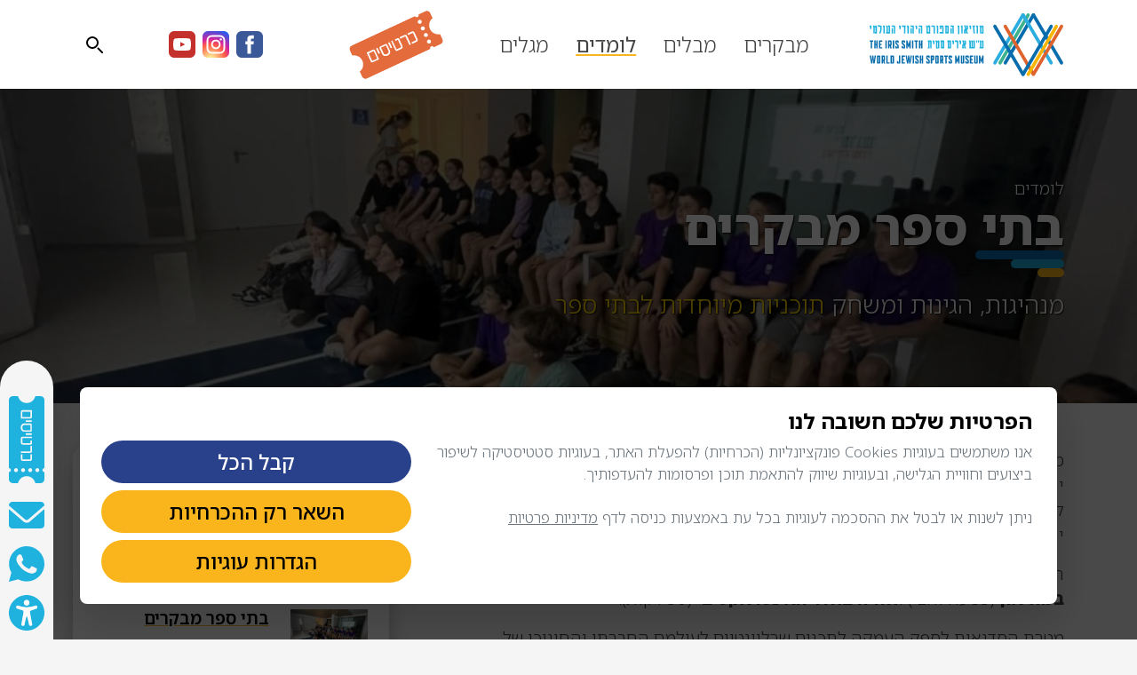

--- FILE ---
content_type: text/html; charset=utf-8
request_url: https://www.jewishsportsmuseum.org/%D7%9C%D7%95%D7%9E%D7%93%D7%99%D7%9D/%D7%91%D7%AA%D7%99-%D7%A1%D7%A4%D7%A8-%D7%9E%D7%91%D7%A7%D7%A8%D7%99%D7%9D
body_size: 26357
content:


<!DOCTYPE html>
<html lang="he-il" dir="rtl">



<head>






	<link rel="preconnect" href="https://cdnjs.cloudflare.com" crossorigin>

	<meta name="web_developer" content="Oren Wassersprung, https://www.joomla-israel.co.il">
	<meta name="theme-color" content="#0e6cad" />
<meta name="facebook-domain-verification" content="fmbu00n4ommmx2cv93s7ofwbvbr6p4" />
	
<meta charset="utf-8">
	<meta name="author" content="Super User">
	<meta property="og:description" content="בואו לבקר במוזיאון היחיד בעולם שמוקדש לספורט היהודי
הצטרפו למסע מרגש לאורך יותר מ-120 שנים של ספורט יהודי, ציוני וישראלי דרך 1,000 פריטים היסטוריים, שלל מוצגים אינטראקטיביים ושפע של ספורטאים מעוררי השראה">
	<meta property="og:title" content="בתי ספר מבקרים - מוזיאון הספורט היהודי העולמי">
	<meta property="og:image:width" content="400">
	<meta property="og:image:height" content="300">
	<meta property="og:locale" content="he-il">
	<meta property="og:type" content="article">
	<meta property="og:url" content="https://www.jewishsportsmuseum.org/%D7%9C%D7%95%D7%9E%D7%93%D7%99%D7%9D/%D7%91%D7%AA%D7%99-%D7%A1%D7%A4%D7%A8-%D7%9E%D7%91%D7%A7%D7%A8%D7%99%D7%9D">
	<meta name="description" content="בואו לבקר במוזיאון היחיד בעולם שמוקדש לספורט היהודי
הצטרפו למסע מרגש לאורך יותר מ-120 שנים של ספורט יהודי, ציוני וישראלי דרך 1,000 פריטים היסטוריים, שלל מוצגים אינטראקטיביים ושפע של ספורטאים מעוררי השראה">
	<title>בתי ספר מבקרים - מוזיאון הספורט היהודי העולמי</title>
	<link href="https://www.jewishsportsmuseum.org/%D7%9C%D7%95%D7%9E%D7%93%D7%99%D7%9D/%D7%91%D7%AA%D7%99-%D7%A1%D7%A4%D7%A8-%D7%9E%D7%91%D7%A7%D7%A8%D7%99%D7%9D" rel="canonical">
	<link href="/favicon.ico" rel="shortcut icon" type="image/vnd.microsoft.icon">
<link href="https://cdnjs.cloudflare.com/ajax/libs/bootstrap/5.2.0/css/bootstrap.rtl.min.css" rel="stylesheet" />
	<link href="/templates/joomla-israel/css/custom.css?571" rel="stylesheet" />
	<style>
        #cf_1 .cf-btn:after { 
            border-radius: 5px
        }
    </style>
	<style>.convertforms {
                --color-primary: #4285F4;
--color-success: #0F9D58;
--color-danger: #d73e31;
--color-warning: #F4B400;
--color-default: #444;
--color-grey: #ccc;

            }
        </style>
	<style>#cf_1 {
                --background-color: rgba(255, 255, 255, 1);
--border-radius: 0px;
--control-gap: 10px;
--label-color: #888888;
--label-size: 13px;
--label-weight: 400;
--input-color: #888888;
--input-placeholder-color: #88888870;
--input-text-align: left;
--input-background-color: #ffffff;
--input-border-color: #cccccc;
--input-border-radius: 3px;
--input-size: 13px;
--input-padding: 10px 10px;

            }
        </style>
	<style>.cf-field-hp {
	display: none;
	position: absolute;
	left: -9000px;
}.convertforms.cf-success.cf-success-hideform .cf-fields, 
.convertforms.cf-success.cf-success-hideform .cf-footer,
.cf-field-hp {
    display: none;
}</style>
	<style>:root {
	--brand-color:#0e6cad;
	--light-brand-color:#fab51d;
	--dark-brand-color:#e46b3b;
	--brand-color-d:#3bb390;
	--brand-color-e:#2b2974;
	--brand-color-f:#20b2de;
	--bs-font-sans-serif:unset;
	}</style>
	<style>
		.fonts-loaded *:not(i):not(.button)   {
		
			font-family: 'Noto Sans Hebrew', sans-serif!important;
		}
        .fonts-loaded H1,.fonts-loaded H1 *,.fonts-loaded H2,.fonts-loaded H2 *,.fonts-loaded H3,.fonts-loaded H3 *,.fonts-loaded H4,.fonts-loaded H4 *, .button   {
			font-family: 'Noto Sans Hebrew', sans-serif!important;
		}
    </style>
	<style>
            footer::after {
		content:"";
		display: block;
		position: absolute;
		left: 0;
        z-index:1;
		top: 0;
		width: 100%;
		height: 100%;
		background-image: url("https://www.jewishsportsmuseum.org/images/layout_images/lines-bottom-top.svg");
		
		background-repeat: no-repeat;
		background-position: left bottom;
z-index:1;}
.footer_container, #copyrights {position:relative;z-index:2;}</style>
	<style>
           footer *:not(i):not(input), footer a:hover {color:#ffffff;}
        </style>
	<style>
        #cf_5 .cf-btn:after { 
            border-radius: 5px
        }
    </style>
	<style>#cf_5 {
                --background-color: rgba(255, 255, 255, 1);
--border-radius: 0px;
--control-gap: 10px;
--label-color: #888888;
--label-size: 13px;
--label-weight: 400;
--input-color: #888888;
--input-placeholder-color: #88888870;
--input-text-align: left;
--input-background-color: #ffffff;
--input-border-color: #cccccc;
--input-border-radius: 3px;
--input-size: 13px;
--input-padding: 10px 10px;

            }
        </style>
<script type="application/json" class="joomla-script-options new">{"com_convertforms":{"baseURL":"\/component\/convertforms","debug":false},"joomla.jtext":{"COM_CONVERTFORMS_INVALID_RESPONSE":"Invalid Response","COM_CONVERTFORMS_INVALID_TASK":"Invalid Task","MOD_FINDER_SEARCH_VALUE":"\u05d7\u05d9\u05e4\u05d5\u05e9..."},"system.paths":{"root":"","rootFull":"https:\/\/www.jewishsportsmuseum.org\/","base":"","baseFull":"https:\/\/www.jewishsportsmuseum.org\/"},"csrf.token":"fef4f57afeb071f888d05dfecbe9ea63","system.keepalive":{"interval":3600000,"uri":"\/component\/ajax\/?format=json"}}</script>
	<script src="/media/system/js/core.min.js?3b2c7481f479d57ca6a59403341a2e378a288779"></script>
	<script src="/media/system/js/keepalive-es5.min.js?95286f75736560d5dc4acd7d28fe156d95a15a9c" defer nomodule></script>
	<script src="/media/com_finder/js/finder-es5.min.js?14e4c7fdce4ca11c6d12b74bad128529a294b183" nomodule defer></script>
	<script src="/media/system/js/keepalive.min.js?20ace83a13886af1b0b5f58386fd8adf33f586a3" type="module"></script>
	<script src="/media/com_finder/js/finder.min.js?c8b55661ed62db937b8d6856090adf9258c4a0fc" type="module"></script>
	<script src="/media/com_convertforms/js/site.js?82cdafe10ba1d8267f89ceda2be31063"></script>
	<script src="https://cdnjs.cloudflare.com/ajax/libs/bootstrap/5.0.2/js/bootstrap.min.js?82cdafe10ba1d8267f89ceda2be31063" type="module"></script>
	<script>
	setTimeout(function() {
	;(function () {
	if (sessionStorage.fontsLoaded) {
    document.documentElement.classList.add('fonts-loaded')
    return 
  } 
		Promise.all([
	  document.fonts.load('1em Noto Sans Hebrew'),
    document.fonts.load('300 1em Noto Sans Hebrew'),
    document.fonts.load('400 1em Noto Sans Hebrew'),
	
    document.fonts.load('400 1em Noto Sans Hebrew')
	 ]).then(function () {
		document.documentElement.className += ' fonts-loaded';
	});
})();
		}, 100);
	</script>
	<link  href="https://fonts.googleapis.com/css2?family=Noto Sans Hebrew:wght@100..900&family=Noto Sans Hebrew:wght@100..900&display=swap" rel="stylesheet">

	
<meta name="viewport" content="width=device-width, initial-scale=1,  maximum-scale=2, user-scalable=yes" />

<link rel="icon" href="/templates/joomla-israel/images/favicons/favicon.svg">
<link rel="apple-touch-icon" sizes="57x57" href="/templates/joomla-israel/images/favicons/touch-icon-iphone.png">
<link rel="apple-touch-icon" sizes="76x76" href="/templates/joomla-israel/images/favicons/touch-icon-ipad.png">
<link rel="apple-touch-icon" sizes="152x152" href="/templates/joomla-israel/images/favicons/touch-icon-ipad-retina.png">
<link rel="apple-touch-icon" sizes="120x120" href="/templates/joomla-israel/images/favicons/touch-icon-ipad-retina.png">
<link rel="apple-touch-icon" sizes="180x180" href="/templates/joomla-israel/images/favicons/touch-icon-iphone-retina.png">
<meta name="application-name" content="מוזיאון הספורט היהודי העולמי"/>

</head>
<body class=" article   itemid_278  rmid_1 rtl" itemscope itemtype="https://schema.org/webPage https://schema.org/CollectionPage" style="background-color:#f5f5f5">

	 <meta itemprop="url" content="https://www.jewishsportsmuseum.org/%D7%9C%D7%95%D7%9E%D7%93%D7%99%D7%9D/%D7%91%D7%AA%D7%99-%D7%A1%D7%A4%D7%A8-%D7%9E%D7%91%D7%A7%D7%A8%D7%99%D7%9D">

	<ul class="skip_helpers">
		<li>
			<a href="#content_anchor" id="skip_to_content" tabindex="0">קפיצה לתוכן המרכזי</a>
		</li>
		<li>
			<a href="#primary_menu_anchor" >קפיצה אל התפריט הראשי</a>
		</li>
	</ul>
	
		

	
				
<div id="system-message-container">
	
	</div>


		
	
	
	<header id="header"  class="" style="background: #ffffff;">
         

			<div class="header_container container    d-flex justify-content-between align-items-center">
				
<button id="primary-menu-trigger" class="" type="button" data-bs-toggle="collapse" data-bs-target="#mainmenu" aria-controls="mainmenu" aria-expanded="false" aria-label="Toggle navigation">	
	<span></span>
	<span></span>
	<span></span>
 </button>
				
			<div id="logo_position">
				<div id="logo" class="logo_big" >
					<a href="/">
												<img class="py-2 " src="https://www.jewishsportsmuseum.org/images/layout_images/wjsm-logo-horizontal.svg" alt="מוזיאון הספורט היהודי העולמי logo " width="300" height="98">
																			</a>						
				</div>

				<div id="logo-sticky" class="">
					<a href="/">
												<img  src="https://www.jewishsportsmuseum.org/images/layout_images/wjsm-logo-icon.svg" alt="מוזיאון הספורט היהודי העולמי logo " width="170" height="150">
																	</a>						
				</div>
			</div>
			<a name="primary_menu_anchor" class="accessibility">Navigation</a>
 
      
<nav id="primary-menu" role="navigation" class="navbar navbar-expand-lg " >
<div class="collapse navbar-collapse"  id="mainmenu">
<ul class="navbar-nav navbar-nav-scroll  ">
<li class="nav-item item-224 dropdown "><a class='nav-link dropdown-toggle' href='/מבקרים' role='button' data-bs-toggle='dropdown' aria-expanded='false'> מבקרים</a><ul class=" dropdown-menu fade-up shadow" aria-labelledby="navbarDropdown"><li class="nav-item item-297"><a class='dropdown-item  ' href='/מבקרים/מידע-שימושי' > מידע שימושי </a></li><li class="nav-item item-254"><a class='dropdown-item  ' href='/מבקרים/כרטיסים' > כרטיסים </a></li><li class="nav-item item-295"><a class='dropdown-item  ' href='/מבקרים/המוזיאון' > על המוזיאון </a></li><li class="nav-item item-296"><a class='dropdown-item  ' href='/מבקרים/שאלות-נפוצות' > שאלות נפוצות </a></li></ul></li><li class="nav-item item-273 dropdown "><a class='nav-link dropdown-toggle' href='/מבלים' role='button' data-bs-toggle='dropdown' aria-expanded='false'> מבלים</a><ul class=" dropdown-menu fade-up shadow" aria-labelledby="navbarDropdown"><li class="nav-item item-457"><a class='dropdown-item  ' href='/מבלים/אירועים-במוזיאון' > אירועים במוזיאון </a></li><li class="nav-item item-291"><a class='dropdown-item  ' href='/מבלים/האירוע-שלכם-במוזיאון' > האירוע שלכם במוזיאון </a></li></ul></li><li class="nav-item item-274 active dropdown "><a class='nav-link dropdown-toggle' href='/לומדים' role='button' data-bs-toggle='dropdown' aria-expanded='false'> לומדים</a><ul class=" dropdown-menu fade-up shadow" aria-labelledby="navbarDropdown"><li class="nav-item item-278 current active"><a class='dropdown-item  active ' href='/לומדים/בתי-ספר-מבקרים' > בתי ספר מבקרים </a></li><li class="nav-item item-293"><a class='dropdown-item  ' href='/לומדים/הרצאות-ספורטאי-עילית' > הרצאות ספורטאים </a></li></ul></li><li class="nav-item item-292 dropdown "><a class='nav-link dropdown-toggle' href='/מגלים' role='button' data-bs-toggle='dropdown' aria-expanded='false'> מגלים</a><ul class=" dropdown-menu fade-up shadow" aria-labelledby="navbarDropdown"><li class="nav-item item-261"><a class='dropdown-item  ' href='/מגלים/בחנו-את-עצמכם' > בחנו את עצמכם </a></li><li class="nav-item item-262"><a class='dropdown-item  ' href='/מגלים/מושגים-ואנשים-בספורט-היהודי' > מושגים ואנשים בספורט היהודי </a></li><li class="nav-item item-450"><a href="https://history.maccabiah.com/he/" class=" dropdown-item " target="_blank" rel="noopener noreferrer">ההיסטוריה של המכביה</a></li></ul></li>	<div class="d-block d-md-none d-flex justify-content-center"></div>
	</ul>
						

	</div>

	<style>
		@media (max-width: 991px) {
			
		.navbar-nav-scroll {
		height: 100vh;
			}
		}
		
	@media all and (min-width: 992px) {
	.navbar .nav-item .dropdown-menu{  display:block; opacity: 0;  visibility: hidden; transition:.3s; margin-top:0;  }
	.navbar .dropdown-menu.fade-up{ top:110%;  }
	.navbar .nav-item .dropdown-menu.show{ transition: .3s; opacity:1; visibility:visible; top:100%; transform: rotateX(0deg); }
		}
	</style> 
	

</nav>


      			                 

			

    <a href="/מבקרים/כרטיסים" title="רכישת כרטיסים" class="tickets_menu pe-3 pe-md-5 d-none d-md-block">

<svg viewBox="0 0 97.78 40"><rect x="17.56" y="15.78" width="6" height="9.11"/><path d="M97.78,10.22V4.44c0-2.44-2-4.44-4.44-4.44h-8c0,.67-.22,1.11-.67,1.56s-1.11,.67-1.56,.67-1.11-.22-1.56-.67-.67-.89-.67-1.56H4.44C2,0,0,2,0,4.44v5.78c4.44,1.11,7.78,4.89,7.78,9.78S4.44,28.67,0,29.78v5.78c0,2.44,2,4.44,4.44,4.44H80.89c0-.22,0-.67,.22-.89s.22-.44,.44-.67c.89-.89,2.22-.89,3.11,0,.22,.22,.44,.44,.44,.67s.22,.44,.22,.89h8c2.44,0,4.44-2,4.44-4.44v-5.78c-4.44-1.11-7.78-4.89-7.78-9.78s3.33-8.67,7.78-9.78ZM25.33,26.44h-7.78c-.67,0-1.11-.22-1.33-.44-.22-.22-.44-.67-.44-1.33V14h7.56c1.11,0,1.78,.67,1.78,1.78v10.67h.22Zm3.56-5.56h-1.78v-6.67h1.78v6.67Zm11.11,1.56c0,1.33-.44,2.22-1.11,2.89-.89,.89-2,1.33-3.33,1.33-1.56,0-2.67-.44-3.56-1.11-.89-.67-1.33-1.78-1.33-3.11v-6.44c0-.67,.22-1.11,.44-1.33,.22-.22,.67-.44,1.33-.44h6c.67,0,1.11,.22,1.33,.44,0,.22,.22,.67,.22,1.33v6.44Zm3.56-1.56h-1.78v-6.67h1.78v6.67Zm10.89,3.33c0,.67-.22,1.11-.44,1.56-.44,.44-.89,.67-1.56,.67h-5.11c-1.33,0-1.78-.67-1.78-2.22V14h1.56v10.67h5.78V15.78h-2.89v-1.78h2.89c.44,0,.89,.22,1.33,.44,.22,.44,.44,.89,.44,1.33v8.44h-.22Zm9.33,2.22h-1.78V15.78h-6.22v-1.78h5.78c.67,0,1.11,.22,1.56,.44s.67,.89,.67,1.56c0,0,0,10.44,0,10.44Zm9.11-2.22c0,.67-.22,1.11-.67,1.56s-.89,.67-1.56,.67h-5.33v-1.78h5.78V15.78h-5.78v-1.78h5.33c.67,0,1.11,.22,1.56,.67,.44,.44,.67,.89,.67,1.56v8Zm10.22,10c-1.11,0-2.22-1.11-2.22-2.22,0-1.33,1.11-2.22,2.22-2.22s2.22,.89,2.22,2.22c0,1.11-.89,2.22-2.22,2.22Zm0-8c-1.11,0-2.22-1.11-2.22-2.22s1.11-2.22,2.22-2.22,2.22,1.11,2.22,2.22-.89,2.22-2.22,2.22Zm0-8c-1.11,0-2.22-1.11-2.22-2.22,0-1.33,1.11-2.22,2.22-2.22s2.22,.89,2.22,2.22c0,1.11-.89,2.22-2.22,2.22Zm0-8c-1.11,0-2.22-1.11-2.22-2.22,0-1.33,1.11-2.22,2.22-2.22s2.22,.89,2.22,2.22c0,1.11-.89,2.22-2.22,2.22Z"/><path d="M32.44,22.44c0,1.56,.89,2.44,2.89,2.44,.89,0,1.56-.22,2.22-.67s.89-1.11,.89-1.78v-6.67h-6s0,6.67,0,6.67Z"/></svg>
</a>

	<!-- mod_social_network_links/default -->
<div id="social_links_235" class=" d-none d-sm-block"> 
	<style>
		
		
.social-icon {
	text-decoration: none!important;
aspect-ratio: 1/1;
	color: #555;
	text-shadow: none;
	overflow: hidden;
}


.si-rounded { border-radius: 50%; }
.si-borderless, .si-white-bordered { border-color: transparent; fill:white; }
.si-borderless svg, .si-white-bordered svg { fill:white; }
		
	.si-white-bordered {border: 1px solid white;}		
	
.si-dark {
	background-color: #444;
	color: #FFF !important;
	border-color: transparent;
}
.si-light {
	background-color: rgba(0,0,0,0.05);
	color: #666 !important;
	border-color: transparent;
}

		
.si-colored { border-color: transparent !important; }
.si-colored i { color: #FFF; }


.social-icon.si-large, .social-icon.si-large svg {height: 50px;}
.social-icon.si-medium, .social-icon.si-medium svg  {height: 40px;}
.social-icon.si-small , .social-icon.si-small svg{height: 30px;}

.social-icon:hover i:first-child { margin-top: -40px; }
.social-icon.si-large:hover i:first-child { margin-top: -50px; }
.social-icon.si-medium:hover i:first-child { margin-top: -40px; }
.social-icon.si-small:hover i:first-child { margin-top: -30px; }


.social-icon i {
	color: #FFF !important;
	align-items: center;
    display: flex;
    justify-content: center;
}
		


body .social-icon i,
body .i-rounded,
body .i-plain,
body .i-circled,
body .i-bordered,
body .social-icon {
	-webkit-transition: all .3s ease;
	-o-transition: all .3s ease;
	transition: all .3s ease;
}

		
.si-colored.social-icon { border-color: transparent; }




.si-share span {
	line-height: 36px;
	font-weight: bold;
	font-size: 13px;
}

.si-share .social-icon {
	margin: -1px 0;
	border-radius: 0;
	font-size: 15px;
}

.si-colored.si-facebook svg { background-color:#3B5998 !important;  fill: #fff !important; }
.si-colored.si-twitter svg { fill: #00ACEE !important; }
.si-colored.si-linkedin svg {fill:#0072b1 !important; }
.si-colored.si-instagram svg, .si-colored.si-youtube svg  {fill: #fff;}
		
		
.si-colored.si-instagram svg {background: radial-gradient(circle at 30% 107%, #fdf497 0%, #fdf497 5%, #fd5949 45%, #d6249f 60%, #285AEB 90%); }

		
.si-colored.si-whatsapp { background-color: #25D366 !important; fill: #fff !important;  }

.si-colored.si-call,
.si-colored.si-phone { background-color: var(--orange) !important; fill: #fff !important; }


.si-colored.si-youtube { background-color: #C4302B !important;fill: #fff !important;  }
.si-colored.si-vimeo {background-color: #86C9EF !important; fill: #fff !important; }


/* Social Icons Text Color
-----------------------------------------------------------------*/

.si-text-color.si-facebook i { color: #3B5998; }
.si-text-color.si-twitter i { color: #00ACEE; }
.si-text-color.si-call i, .si-text-color.si-phone i { color: #444; }
.si-text-color.si-google i { color: #DD4B39; }
.si-text-color.si-youtube i { color: #C4302B; }
.si-text-color.si-vimeo i { color: #86C9EF; }







.social-icon:hover {
	color: #555;
	border-color: transparent;
}

	</style>
    


			
   

<div class="d-flex flex-row align-items-center text-md-start justify-content-start" style="display:flex;justify-content: center;align-items: center;" itemscope itemtype="http://schema.org/Brand">
  
	<meta itemprop="name" content="מוזיאון הספורט היהודי העולמי" />
	<meta itemprop="description" content="" />

	
	<a href="https://www.jewishsportsmuseum.org/" itemprop="URL" aria-label="מוזיאון הספורט היהודי העולמי" ><img itemprop="logo" src="https://www.jewishsportsmuseum.org/images/layout_images/wjsm-logo-horizontal.svg" alt="מוזיאון הספורט היהודי העולמי" style="display: none;" ></a>
	
                    
            
            <a href="https://www.facebook.com/MaccabiMuseum" class="me-2 social-icon my-0 si-small si-colored rounded si-facebook" target="_blank" rel="nofollow noopener" title=" פייסבוק" itemprop="sameAs">  
				<i class="icon-facebook"><svg viewBox="0 0 512 512"><path d="M211.9 197.4h-36.7v59.9h36.7V433.1h70.5V256.5h49.2l5.2-59.1h-54.4c0 0 0-22.1 0-33.7 0-13.9 2.8-19.5 16.3-19.5 10.9 0 38.2 0 38.2 0V82.9c0 0-40.2 0-48.8 0 -52.5 0-76.1 23.1-76.1 67.3C211.9 188.8 211.9 197.4 211.9 197.4z"></path></svg></i>
				<i class="icon-facebook"><svg viewBox="0 0 512 512"><path d="M211.9 197.4h-36.7v59.9h36.7V433.1h70.5V256.5h49.2l5.2-59.1h-54.4c0 0 0-22.1 0-33.7 0-13.9 2.8-19.5 16.3-19.5 10.9 0 38.2 0 38.2 0V82.9c0 0-40.2 0-48.8 0 -52.5 0-76.1 23.1-76.1 67.3C211.9 188.8 211.9 197.4 211.9 197.4z"></path></svg></i>
	</a>
                            
                        
            
            <a href="https://instagram.com/jewishsportsmuseum" class="me-2 social-icon my-0 si-small si-colored rounded si-instagram" target="_blank" rel="nofollow noopener" title=" אינסטגרם" itemprop="sameAs">  
				<i class="icon-instagram"><svg viewBox="0 0 512 512"><g><path d="M256 109.3c47.8 0 53.4 0.2 72.3 1 17.4 0.8 26.9 3.7 33.2 6.2 8.4 3.2 14.3 7.1 20.6 13.4 6.3 6.3 10.1 12.2 13.4 20.6 2.5 6.3 5.4 15.8 6.2 33.2 0.9 18.9 1 24.5 1 72.3s-0.2 53.4-1 72.3c-0.8 17.4-3.7 26.9-6.2 33.2 -3.2 8.4-7.1 14.3-13.4 20.6 -6.3 6.3-12.2 10.1-20.6 13.4 -6.3 2.5-15.8 5.4-33.2 6.2 -18.9 0.9-24.5 1-72.3 1s-53.4-0.2-72.3-1c-17.4-0.8-26.9-3.7-33.2-6.2 -8.4-3.2-14.3-7.1-20.6-13.4 -6.3-6.3-10.1-12.2-13.4-20.6 -2.5-6.3-5.4-15.8-6.2-33.2 -0.9-18.9-1-24.5-1-72.3s0.2-53.4 1-72.3c0.8-17.4 3.7-26.9 6.2-33.2 3.2-8.4 7.1-14.3 13.4-20.6 6.3-6.3 12.2-10.1 20.6-13.4 6.3-2.5 15.8-5.4 33.2-6.2C202.6 109.5 208.2 109.3 256 109.3M256 77.1c-48.6 0-54.7 0.2-73.8 1.1 -19 0.9-32.1 3.9-43.4 8.3 -11.8 4.6-21.7 10.7-31.7 20.6 -9.9 9.9-16.1 19.9-20.6 31.7 -4.4 11.4-7.4 24.4-8.3 43.4 -0.9 19.1-1.1 25.2-1.1 73.8 0 48.6 0.2 54.7 1.1 73.8 0.9 19 3.9 32.1 8.3 43.4 4.6 11.8 10.7 21.7 20.6 31.7 9.9 9.9 19.9 16.1 31.7 20.6 11.4 4.4 24.4 7.4 43.4 8.3 19.1 0.9 25.2 1.1 73.8 1.1s54.7-0.2 73.8-1.1c19-0.9 32.1-3.9 43.4-8.3 11.8-4.6 21.7-10.7 31.7-20.6 9.9-9.9 16.1-19.9 20.6-31.7 4.4-11.4 7.4-24.4 8.3-43.4 0.9-19.1 1.1-25.2 1.1-73.8s-0.2-54.7-1.1-73.8c-0.9-19-3.9-32.1-8.3-43.4 -4.6-11.8-10.7-21.7-20.6-31.7 -9.9-9.9-19.9-16.1-31.7-20.6 -11.4-4.4-24.4-7.4-43.4-8.3C310.7 77.3 304.6 77.1 256 77.1L256 77.1z"></path><path d="M256 164.1c-50.7 0-91.9 41.1-91.9 91.9s41.1 91.9 91.9 91.9 91.9-41.1 91.9-91.9S306.7 164.1 256 164.1zM256 315.6c-32.9 0-59.6-26.7-59.6-59.6s26.7-59.6 59.6-59.6 59.6 26.7 59.6 59.6S288.9 315.6 256 315.6z"></path><circle cx="351.5" cy="160.5" r="21.5"></circle></g></svg></i>
				<i class="icon-instagram"><svg viewBox="0 0 512 512"><g><path d="M256 109.3c47.8 0 53.4 0.2 72.3 1 17.4 0.8 26.9 3.7 33.2 6.2 8.4 3.2 14.3 7.1 20.6 13.4 6.3 6.3 10.1 12.2 13.4 20.6 2.5 6.3 5.4 15.8 6.2 33.2 0.9 18.9 1 24.5 1 72.3s-0.2 53.4-1 72.3c-0.8 17.4-3.7 26.9-6.2 33.2 -3.2 8.4-7.1 14.3-13.4 20.6 -6.3 6.3-12.2 10.1-20.6 13.4 -6.3 2.5-15.8 5.4-33.2 6.2 -18.9 0.9-24.5 1-72.3 1s-53.4-0.2-72.3-1c-17.4-0.8-26.9-3.7-33.2-6.2 -8.4-3.2-14.3-7.1-20.6-13.4 -6.3-6.3-10.1-12.2-13.4-20.6 -2.5-6.3-5.4-15.8-6.2-33.2 -0.9-18.9-1-24.5-1-72.3s0.2-53.4 1-72.3c0.8-17.4 3.7-26.9 6.2-33.2 3.2-8.4 7.1-14.3 13.4-20.6 6.3-6.3 12.2-10.1 20.6-13.4 6.3-2.5 15.8-5.4 33.2-6.2C202.6 109.5 208.2 109.3 256 109.3M256 77.1c-48.6 0-54.7 0.2-73.8 1.1 -19 0.9-32.1 3.9-43.4 8.3 -11.8 4.6-21.7 10.7-31.7 20.6 -9.9 9.9-16.1 19.9-20.6 31.7 -4.4 11.4-7.4 24.4-8.3 43.4 -0.9 19.1-1.1 25.2-1.1 73.8 0 48.6 0.2 54.7 1.1 73.8 0.9 19 3.9 32.1 8.3 43.4 4.6 11.8 10.7 21.7 20.6 31.7 9.9 9.9 19.9 16.1 31.7 20.6 11.4 4.4 24.4 7.4 43.4 8.3 19.1 0.9 25.2 1.1 73.8 1.1s54.7-0.2 73.8-1.1c19-0.9 32.1-3.9 43.4-8.3 11.8-4.6 21.7-10.7 31.7-20.6 9.9-9.9 16.1-19.9 20.6-31.7 4.4-11.4 7.4-24.4 8.3-43.4 0.9-19.1 1.1-25.2 1.1-73.8s-0.2-54.7-1.1-73.8c-0.9-19-3.9-32.1-8.3-43.4 -4.6-11.8-10.7-21.7-20.6-31.7 -9.9-9.9-19.9-16.1-31.7-20.6 -11.4-4.4-24.4-7.4-43.4-8.3C310.7 77.3 304.6 77.1 256 77.1L256 77.1z"></path><path d="M256 164.1c-50.7 0-91.9 41.1-91.9 91.9s41.1 91.9 91.9 91.9 91.9-41.1 91.9-91.9S306.7 164.1 256 164.1zM256 315.6c-32.9 0-59.6-26.7-59.6-59.6s26.7-59.6 59.6-59.6 59.6 26.7 59.6 59.6S288.9 315.6 256 315.6z"></path><circle cx="351.5" cy="160.5" r="21.5"></circle></g></svg></i>
	</a>
                            
                    
            
            <a href="https://www.youtube.com/@jewishsportsmuseum" class="me-2 social-icon my-0 si-small si-colored rounded si-youtube" target="_blank" rel="nofollow noopener" title=" מתוך ערוץ הוידאו שלנו" itemprop="sameAs">  
				<i class="icon-youtube"><svg viewBox="0 0 512 512"><path d="M422.6 193.6c-5.3-45.3-23.3-51.6-59-54 -50.8-3.5-164.3-3.5-215.1 0 -35.7 2.4-53.7 8.7-59 54 -4 33.6-4 91.1 0 124.8 5.3 45.3 23.3 51.6 59 54 50.9 3.5 164.3 3.5 215.1 0 35.7-2.4 53.7-8.7 59-54C426.6 284.8 426.6 227.3 422.6 193.6zM222.2 303.4v-94.6l90.7 47.3L222.2 303.4z"></path></svg></i>
				<i class="icon-youtube"><svg viewBox="0 0 512 512"><path d="M422.6 193.6c-5.3-45.3-23.3-51.6-59-54 -50.8-3.5-164.3-3.5-215.1 0 -35.7 2.4-53.7 8.7-59 54 -4 33.6-4 91.1 0 124.8 5.3 45.3 23.3 51.6 59 54 50.9 3.5 164.3 3.5 215.1 0 35.7-2.4 53.7-8.7 59-54C426.6 284.8 426.6 227.3 422.6 193.6zM222.2 303.4v-94.6l90.7 47.3L222.2 303.4z"></path></svg></i>
	</a>
                            

</div>
    
            
</div>
    

        


                	
				
				
			<div class="d-flex align-items-center top-links">	
			 					


<div id="top-search">
	<span href="#"  title="חיפוש - חיפוש..."  id="top-search-trigger" >
		
		<svg class="off" aria-label="חיפוש" width="20" height="20" viewBox="0 0 20 20" stroke-width="2" stroke="#000">
			<circle fill="transparent" cx="8" cy="8" r="6"></circle>
			<line fill="none" x1="14" y1="14" x2="21" y2="21"></line>			
		</svg>


		<svg  class="on" aria-label="חיפוש" width="20" height="20" viewBox="0 0 20 20" stroke-width="2" stroke="#000">
		<line x1="0" y1="0" x2="20" y2="20"></line>
		<line x1="0" y1="20" x2="20" y2="0"></line>
		</svg>
		
	</span>
	<form class="form-search d-flex container js-finder-search form form-search" action="/search-results" method="get" role="search">
    <label for="mod-finder-searchword226" class="visually-hidden finder">חיפוש</label><input type="text" name="q" id="searchword226" class="js-finder-search-query form-control sm-form-control container shadow m-auto bg_white border" value="" placeholder="חיפוש..."   aria-label="חיפוש">
            </form>
	
	

	

</div>


<script>
	var MainSearchTrigger = document.getElementById("top-search-trigger");
	var mainSearchInput = document.getElementById("searchword226");
	MainSearchTrigger.addEventListener("click", showSearch);
	function showSearch(){
			document.body.classList.toggle('top-search-open');
			if (document.body.classList.contains('top-search-open'))
			{
				mainSearchInput.focus();
				mainSearchInput.onkeydown = function() {
					if (window.event.keyCode == 27) {
						mainSearchInput.blur();
document.body.classList.toggle('top-search-open');
					}
				}
			}
	}		
</script>
<style>	
#top-search span {
display:flex;
align-items:center;
justify-content:center;
	width: 48px;
	height: 48px;
	position: relative;
}

#top-search form input {
outline:0!important;
font-size:150%;
color:#000;
letter-spacing:2px;
}

#top-search span svg {
position:absolute;
}

#top-search span .on,
body.top-search-open #primary-menu,
body.top-search-open #logo_position
{opacity:0;}

body.top-search-open #top-search span .on{
opacity:1;
z-index:11;
}


#top-search form {
    opacity: 0;
    z-index: -2;
    position: absolute;
    height: 100%!important;
    top: 0;
    bottom: 0;
    left: 0;
    right: 0;
}

body.top-search-open #top-search form {
opacity:1;
z-index:10
}


@media (max-width: 575px) {
	#top-search form input { font-size: 100%;}
	.form-search d-flex.container {padding-left: 20px; padding-right: 20px;}
	body.top-search-open #top-search span .on {margin-left: 20px;}
}
</style>

							
			 			</div>
				
			</div>
		
	</header>	
	
		
		<section id="content" role="main" style="">
			<a name="content_anchor" class="accessibility" tabindex="-1">Main Content</a>
			<!-- tmpl = default -->

<section id="page-title" class="  text-shadow " style=" background-size: cover; background-color:#222; background-attachment:inherit;background-position: center; background-image: url(https://www.jewishsportsmuseum.org/images/school/school-01.jpeg#joomlaImage://local-images/school/school-01.jpeg?width=800&amp;height=449); padding-block:0px;">

	
	
				
	<div class="portfolio-overlay"></div>
		
	<div class="container my-0 my-md-5  text-white ">
					
<ol class="breadcrumb m-0 p-0  " itemscope itemtype="https://schema.org/BreadcrumbList" role="presentation" aria-label="Breadcrumbs">
		<li class="breadcrumb-item" itemprop="itemListElement"  itemscope itemtype="https://schema.org/ListItem"><a href="/לומדים" itemprop="item" ><div itemprop="name">לומדים</div></a><meta itemprop="position" content="0" /></li></ol>

				
					<h1 class="mb-3">בתי ספר מבקרים<div id="slideLine_a">&nbsp;</div><div id="slideLine_b">&nbsp;</div><div id="slideLine_c">&nbsp;</div></h1>
					<h2 class=" mb-3">מנהיגות, הגינות ומשחק  <span style="color:#ffd500">תוכניות מיוחדות לבתי ספר</span></h2>
		


		
</section>




	<div id="content" role="main" >
		<div class="content-wrap">
			<div class="container">
								
			
			<div class="row justify-content-between"><div class="col-md-7">	
				
	
					
				
				
				
				
		
				
					
						

				                
                <div class="item_content">
                    <p>מוזיאון הספורט היהודי העולמי מציע לבתי ספר יסודיים, חטיבות ותיכונים תוכניות ייעודיות בנות חצי יום במתחם המוזיאון. אנחנו מזמינים את התלמידים שלכם לחוויה של למידה משמעותית סביב תכני המוזיאון וערכיו: מורשת ספורטיבית, זהות יהודית וציונות.</p>
<p>התוכנית כוללת <strong>סדנאות</strong> <strong>תוכן</strong> <strong>ומשחק</strong> (לבחירה ממגוון נושאים), <strong>סיור</strong> <strong>מודרך</strong> <strong>במוזיאון</strong> (כשעה וחצי) ו<strong>חוויה</strong> <strong>בחדר</strong> <strong>האינטראקטיבי</strong> (30 דקות).&nbsp;</p>
<p>מטרת הסדנאות לספק העמקה לתכנים שרלוונטיים לעולמם החברתי והחינוכי של תלמידים בכיתות ד' עד י"ב - ולאפשר למידת חקר, משחק, עבודת צוות, והזדהות באמצעות היכרות קרובה יותר עם ההיסטוריה של הספורט היהודי בעולם ובישראל.</p>
<h3>מנהיגות וספורט</h3>
<p><strong>בכל</strong> <strong>אחד</strong> <strong>מאיתנו</strong> <strong>טמונה</strong> <strong>היכולת</strong> <strong>לפעול</strong> <strong>ולהשפיע</strong> <strong>על</strong> <strong>האחר</strong> <strong>אם</strong> <strong>נפתח</strong> <strong>מודעות</strong> <strong>חברתית</strong> <strong>ורגישות</strong> <strong>לסביבה</strong>.&nbsp;</p>
<p>בסדנה זו נערוך היכרות עם המושג "מנהיגות" באוריינטציה של ספורט, נפגוש ספורטאים מעוררי השראה, שפעילותם ועשייתם השפיעו על ההיסטוריה הספורטיבית, ונחקקו בזיכרון הקולקטיבי של העם היהודי.</p>
<p>במליאה: נציגי הקבוצות ישתפו על ספורטאי.ת עליו העמיקו ויענו על השאלה "מה הופך אותו או אותה למנהיג.ה?".&nbsp;</p>
<h3>ניצחון הרוח</h3>
<p><strong>לכבוש</strong> <strong>פסגות</strong> <strong>כנגד</strong> <strong>כל</strong> <strong>הסיכויים</strong> <strong>ועל אף</strong>&nbsp;<strong>אתגרי</strong> <strong>הגוף</strong> <strong>והמוגבלות,&nbsp;</strong><strong>לתת</strong> <strong>לרוח</strong> <strong>לנצח</strong> <strong>את</strong> <strong>הקושי</strong><strong>.</strong></p>
<p>בסדנה זו נערוך היכרות עם הספורט הפראלימפי ומשמעויותיו המנטליות והספורטיביות, ונכיר מקרוב סיפורים של ספורטאים פראלימפיים מעוררי השראה - שהמשותף לכולם הוא ניצחון הקושי והשימוש בספורט כמנוף לעבר הבראה וחוסן נפשי וגופני.</p>
<h3>יחד ננצח</h3>
<p><strong>עבודת</strong> <strong>צוות</strong><strong>, </strong><strong>משחק</strong> <strong>הוגן</strong><strong>, </strong><strong>גיבוש</strong><strong>, </strong><strong>שיתוף</strong><strong>, </strong><strong>כבוד</strong> <strong>הדדי</strong><strong>, </strong><strong>שיח</strong> <strong>מכבד</strong> <strong>וסיעור</strong> <strong>מוחות</strong> <strong>ואדרנלין</strong> <strong>גבוה</strong>.&nbsp;</p>
<p>סדנה חווייתית מהנה שכוללת עבודה בקבוצות קטנות על "קופסאות בריחה" מתקדמות המכילות צפנים וחידות מעולמות התוכן של הספורט היהודי. שחקנים בודדים יכולים לזכות בנקודות – אבל רק קבוצה שלמה זוכה במשחק.</p>
<h3>הגינות בספורט</h3>
<p><strong>הספורט</strong> <strong>הוא</strong> <strong>זירה</strong> <strong>חברתית</strong> <strong>לכל</strong> <strong>דבר</strong> <strong>ועניין</strong><strong>, </strong><strong>ולשחק</strong> <strong>בהגינות</strong> <strong>זה</strong> <strong>אתגר</strong> <strong>חברתי</strong> <strong>רלוונטי</strong> <strong>תמיד</strong><strong>.</strong></p>
<p>סדנה זו מעלה למודעות את הנושא החשוב של הגינות ומציפה אותו באמצעות היכרות עם סיפורי מקרה אמיתיים ודוגמאות אותנטיות שנחקקו בזיכרון לאורך ההיסטוריה .</p>
<p>במליאה: נציגי הקבוצות יציגו ניתוח מקרה ויציעו חלופה אחרת לניהול המצב.</p>
<h3>תיאטרון וספורט</h3>
<p><strong>הבעה</strong> <strong>עצמית</strong> <strong>היא</strong> <strong>כלי</strong> <strong>חשוב</strong> <strong>נוסף</strong> <strong>ליצירת</strong> <strong>למידה</strong> <strong>משמעותית</strong> <strong>וחווייתית</strong>.</p>
<p>בסדנה זו נלמד על טכניקות מעולם התיאטרון ונוביל את השחקנים המשתתפים לגלם דמויות של ספורטאים יהודים. המשתתפים יקיימו אינטראקציות משותפות בעולם דמיוני. בשונה ממשחקים אחרים, המרכז במשחק התפקידים הוא שיתוף פעולה בין השחקנים כדי להתגבר על מכשולים אותם מציב המנחה, ולא תחרות בין השחקנים.</p>                     
                                                </div>
				
			    
   
                
		
				</div><div class="col-md-5 col-lg-4 sidebar"><!-- mod_articles_category_extended/sidebar.php-->
  



<div class="bg_white p-4 shadow rounded-wjsm d-none d-md-block">
	
 <h3 class="main_titles">לומדים</h3>   
    

<div class="row mb-5   ">
	<div class=" col-sm-12 col-md-12 col-lg-4 col-xl-4 pl-lg-0 pl-auto sidebar_item_image">
		
		<a href="/לומדים/בתי-ספר-מבקרים?view=article&amp;id=362:הרצאת-ספורטאי-עילית&amp;catid=34" >
			
						
	
        
        <img src="/images/layout_images/m1-green-01.webp#joomlaImage://local-images/layout_images/m1-green-01.webp?width=1400&amp;height=636" alt=""  style="width: 100%;" loading="lazy" />
        
        </a>
    </div>
	<div class="col-sm-12 col-md-12 col-lg-8 col-xl-8 d-flex flex-column  align-items-start sidebar_item_title">
	<h4 class="mb-2">				<a class=" " href="/לומדים/בתי-ספר-מבקרים?view=article&amp;id=362:הרצאת-ספורטאי-עילית&amp;catid=34"> אני על הפודיום </a>
			</h4>
        <span class="small text-fw-300">הרצאה של ספורטאי.ת עילית</span>		
		

                        	
		
		
        
        	
			</div></div>

<div class="row mb-5 active rounded-wjsm ">
	<div class=" col-sm-12 col-md-12 col-lg-4 col-xl-4 pl-lg-0 pl-auto sidebar_item_image">
		
		<a href="/לומדים/בתי-ספר-מבקרים" >
			
						
	
        
        <img src="/images/school/school-01.jpeg#joomlaImage://local-images/school/school-01.jpeg?width=800&amp;height=449" alt=""  style="width: 100%;" loading="lazy" />
        
        </a>
    </div>
	<div class="col-sm-12 col-md-12 col-lg-8 col-xl-8 d-flex flex-column  align-items-start sidebar_item_title">
	<h4 class="mb-2">				<a class="active text-fw-600" href="/לומדים/בתי-ספר-מבקרים"> בתי ספר מבקרים </a>
			</h4>
        <span class="small text-fw-300">מנהיגות, הגינות ומשחק</span>		
		

                        	
		
		
        
        	
			</div></div>

	<a class="d-block border-top text-right pt-3 mt-5 small text-black" href="/לומדים/בתי-ספר-מבקרים?view=category&amp;id=34">
		לכל המאמרים ב<strong>לומדים</strong> 
		<i class="icon-left-open"></i></a>
	
</div>


<div id="mod-custom191" class="  p-4 sidebar_form bg_light-brand-color rounded-wjsm grid-span-3 shadow" >

			

    
<div id="cf_1" class="convertforms cf cf-img-left cf-form-bottom cf-success-hideform  cf-hasLabels   cf-labelpos-top" data-id="1">
	<form name="cf1" id="cf1" method="post" action="#">
				<div class="cf-content-wrap cf-col-16 ">
			<div class="cf-content cf-col-16">
												<div class="cf-content-text cf-col cf-col-medium-10" >
					<h2 class="mb-3">שלחו אלינו הודעה</h2>				</div>
							</div>
		</div>
				<div class="cf-form-wrap cf-col-16 " >
			<div class="cf-response"></div>
			
							<div class="cf-fields row">
					
<div class="cf-control-group col-md-6 mb-3" data-key="2" data-name="firstname" data-label="שם פרטי" data-type="text" data-required>
		<div class="cf-control-input">
		
<input type="text" name="cf[firstname]" id="form1_firstname"
			required
		aria-required="true"
	
			placeholder="שם פרטי"
	
		
	
	
	
			minlength="1"
	
			maxlength="50"
	
	
	class="cf-input cf-width-auto "
>
	</div>
</div> 
<div class="cf-control-group col-md-6 mb-3" data-key="3" data-name="lastname" data-label="שם משפחה" data-type="text" data-required>
		<div class="cf-control-input">
		
<input type="text" name="cf[lastname]" id="form1_lastname"
			required
		aria-required="true"
	
			placeholder="שם משפחה"
	
		
	
	
	
			minlength="1"
	
			maxlength="50"
	
	
	class="cf-input cf-width-auto "
>
	</div>
</div> 
<div class="cf-control-group mb-3" data-key="7" data-name="phone" data-label="טלפון" data-type="text" data-required>
		<div class="cf-control-input">
		
<input type="text" name="cf[phone]" id="form1_phone"
			required
		aria-required="true"
	
			placeholder="טלפון"
	
		
	
	
	
	
	
	
	class="cf-input  "
>
	</div>
</div> 
<div class="cf-control-group mb-3" data-key="5" data-name="email" data-label="אימייל" data-type="email" data-required>
		<div class="cf-control-input">
		
<input type="email" name="cf[email]" id="form1_email"
			required
		aria-required="true"
	
			placeholder="אימייל"
	
		
	
	
	
	
	
	
	class="cf-input cf-width-auto text-start"
>
	</div>
</div> 
<div class="cf-control-group mb-3" data-key="4" data-name="message" data-label="הודעה" data-type="textarea" data-required>
		<div class="cf-control-input">
		
<textarea name="cf[message]" id="form1_message"
			required
		aria-required="true"
	
			placeholder="הודעה: (למשל, מעוניינים להגיע כקבוצה, כיתה, או כל מידע שיעזור להכנת השיחה)"
	
	
	
			maxlength="1000"
	
	class="cf-input cf-width-auto "
	rows="5"></textarea>
	</div>
</div> 
<div class="cf-control-group " data-key="1" data-name="submit_1"  data-type="submit" >
		<div class="cf-control-input">
		
<div class="cf-text-left">
    <button type="submit" class="cf-btn cf-btn-style-flat cf-width-auto button button-dark" >
        <span class="cf-btn-text">שליחה</span>
        <span class="cf-spinner-container">
            <span class="cf-spinner">
                <span class="bounce1"></span>
                <span class="bounce2"></span>
                <span class="bounce3"></span>
            </span>
        </span>
    </button>
</div>


	</div>
</div>				</div>
			
					</div>

		<input type="hidden" name="cf[form_id]" value="1">

		<input type="hidden" name="fef4f57afeb071f888d05dfecbe9ea63" value="1">		
					<div class="cf-field-hp">
								<label for="cf-field-6979bda705eca" class="cf-label">Name</label>
				<input type="text" name="cf[hnpt]" id="cf-field-6979bda705eca" autocomplete="off" class="cf-input"/>
			</div>
			</form>
	</div>

	</div>
</div></div>						
				
				</div>				
					
				<div class="section footer-stick add_gallery py-5">
					<div class="container">
						<style>
							.add_gallery img {
							  max-width: 100%;
							  display: block;
							}

							.add_gallery figure {
							  margin: 0;
							  display: grid;
							  grid-template-rows: 1fr auto;
							  margin-bottom: 10px;
							  break-inside: avoid;
							}

							.add_gallery figure > img {
							  grid-row: 1 / -1;
							  grid-column: 1;
							}


							.add_gallery .gallery_row {
							  column-count: 4;
							  column-gap: 10px;
								row-gap:10px;
							}


							@media (max-width:575px) {
								.add_gallery .gallery_row {
							  column-count: 2;

							}

							}
						</style>
					
							
											<h3 class="center"></h3>
							
									
						
			
								<div class="gallery_row " id="gallery_row0" data-bs-toggle="modal" data-bs-target="#galleryModalrow0"  class="custom">		
											<figure>
							<img src="/images/school/0j3a2769.jpg" alt="לומדים -  " class="w-100 image_fade" data-bs-target="#carouselrow0" data-bs-slide-to="0"/>
						</figure>				
											<figure>
							<img src="/images/school/0j3a2926.jpg" alt="לומדים -  " class="w-100 image_fade" data-bs-target="#carouselrow0" data-bs-slide-to="1"/>
						</figure>				
											<figure>
							<img src="/images/school/0j3a3061.jpg" alt="לומדים -  " class="w-100 image_fade" data-bs-target="#carouselrow0" data-bs-slide-to="2"/>
						</figure>				
											<figure>
							<img src="/images/school/0j3a3065.jpg" alt="לומדים -  " class="w-100 image_fade" data-bs-target="#carouselrow0" data-bs-slide-to="3"/>
						</figure>				
											<figure>
							<img src="/images/school/0j3a3079.jpg" alt="לומדים -  " class="w-100 image_fade" data-bs-target="#carouselrow0" data-bs-slide-to="4"/>
						</figure>				
											<figure>
							<img src="/images/school/0j3a3089.jpg" alt="לומדים -  " class="w-100 image_fade" data-bs-target="#carouselrow0" data-bs-slide-to="5"/>
						</figure>				
											<figure>
							<img src="/images/school/0j3a3099.jpg" alt="לומדים -  " class="w-100 image_fade" data-bs-target="#carouselrow0" data-bs-slide-to="6"/>
						</figure>				
											<figure>
							<img src="/images/school/0j3a3112.jpg" alt="לומדים -  " class="w-100 image_fade" data-bs-target="#carouselrow0" data-bs-slide-to="7"/>
						</figure>				
											<figure>
							<img src="/images/school/0j3a3137.jpg" alt="לומדים -  " class="w-100 image_fade" data-bs-target="#carouselrow0" data-bs-slide-to="8"/>
						</figure>				
											<figure>
							<img src="/images/school/0j3a3169.jpg" alt="לומדים -  " class="w-100 image_fade" data-bs-target="#carouselrow0" data-bs-slide-to="9"/>
						</figure>				
											<figure>
							<img src="/images/school/0j3a3190.jpg" alt="לומדים -  " class="w-100 image_fade" data-bs-target="#carouselrow0" data-bs-slide-to="10"/>
						</figure>				
											<figure>
							<img src="/images/school/dr590530.jpg" alt="לומדים -  " class="w-100 image_fade" data-bs-target="#carouselrow0" data-bs-slide-to="11"/>
						</figure>				
											<figure>
							<img src="/images/school/dr590542.jpg" alt="לומדים -  " class="w-100 image_fade" data-bs-target="#carouselrow0" data-bs-slide-to="12"/>
						</figure>				
											<figure>
							<img src="/images/school/dr590557.jpg" alt="לומדים -  " class="w-100 image_fade" data-bs-target="#carouselrow0" data-bs-slide-to="13"/>
						</figure>				
											<figure>
							<img src="/images/school/dr590577.jpg" alt="לומדים -  " class="w-100 image_fade" data-bs-target="#carouselrow0" data-bs-slide-to="14"/>
						</figure>				
											<figure>
							<img src="/images/school/dr590585.jpg" alt="לומדים -  " class="w-100 image_fade" data-bs-target="#carouselrow0" data-bs-slide-to="15"/>
						</figure>				
											<figure>
							<img src="/images/school/dr590642.jpg" alt="לומדים -  " class="w-100 image_fade" data-bs-target="#carouselrow0" data-bs-slide-to="16"/>
						</figure>				
											<figure>
							<img src="/images/school/dr590667.jpg" alt="לומדים -  " class="w-100 image_fade" data-bs-target="#carouselrow0" data-bs-slide-to="17"/>
						</figure>				
											<figure>
							<img src="/images/school/dr590678.jpg" alt="לומדים -  " class="w-100 image_fade" data-bs-target="#carouselrow0" data-bs-slide-to="18"/>
						</figure>				
											<figure>
							<img src="/images/school/dr590700.jpg" alt="לומדים -  " class="w-100 image_fade" data-bs-target="#carouselrow0" data-bs-slide-to="19"/>
						</figure>				
											<figure>
							<img src="/images/school/dr590751.jpg" alt="לומדים -  " class="w-100 image_fade" data-bs-target="#carouselrow0" data-bs-slide-to="20"/>
						</figure>				
											<figure>
							<img src="/images/school/dr590761.jpg" alt="לומדים -  " class="w-100 image_fade" data-bs-target="#carouselrow0" data-bs-slide-to="21"/>
						</figure>				
											<figure>
							<img src="/images/school/dr590822.jpg" alt="לומדים -  " class="w-100 image_fade" data-bs-target="#carouselrow0" data-bs-slide-to="22"/>
						</figure>				
											<figure>
							<img src="/images/school/dr590833.jpg" alt="לומדים -  " class="w-100 image_fade" data-bs-target="#carouselrow0" data-bs-slide-to="23"/>
						</figure>				
											<figure>
							<img src="/images/school/dr590880.jpg" alt="לומדים -  " class="w-100 image_fade" data-bs-target="#carouselrow0" data-bs-slide-to="24"/>
						</figure>				
											<figure>
							<img src="/images/school/school-01.jpeg" alt="לומדים -  " class="w-100 image_fade" data-bs-target="#carouselrow0" data-bs-slide-to="25"/>
						</figure>				
											<figure>
							<img src="/images/school/school-02.jpeg" alt="לומדים -  " class="w-100 image_fade" data-bs-target="#carouselrow0" data-bs-slide-to="26"/>
						</figure>				
											<figure>
							<img src="/images/school/school-03.jpeg" alt="לומדים -  " class="w-100 image_fade" data-bs-target="#carouselrow0" data-bs-slide-to="27"/>
						</figure>				
											<figure>
							<img src="/images/school/school-04.jpeg" alt="לומדים -   - </p>" class="w-100 image_fade" data-bs-target="#carouselrow0" data-bs-slide-to="28"/>
						</figure>				
									</div>

				<div class="modal fade" id="galleryModalrow0" tabindex="-1" role="dialog" aria-hidden="true"  >
				  <div class="modal-dialog modal-dialog-centered modal-lg" role="document">
					<div class="modal-content">

					 <button type="button" style="position: absolute; width: 50px; height: 50px; color: white; background: black;line-height: 0; z-index: 2; font-size: 300%;" class="close" data-bs-dismiss="modal" aria-label="Close">
						  <span aria-hidden="true">&times;</span>
						</button>

								<!-- Carousel -->

						  <div id="carouselrow0" class="carousel slide" data-bs-ride="carousel" data-bs-interval="3000" >
							  <ol class="carousel-indicators" >
								  									<li data-bs-target="#carouselrow0" data-bs-slide-to="0" class="active" aria-current="true" aria-label="Slide 0"></li>
								  									<li data-bs-target="#carouselrow0" data-bs-slide-to="1" class="" aria-current="true" aria-label="Slide 1"></li>
								  									<li data-bs-target="#carouselrow0" data-bs-slide-to="2" class="" aria-current="true" aria-label="Slide 2"></li>
								  									<li data-bs-target="#carouselrow0" data-bs-slide-to="3" class="" aria-current="true" aria-label="Slide 3"></li>
								  									<li data-bs-target="#carouselrow0" data-bs-slide-to="4" class="" aria-current="true" aria-label="Slide 4"></li>
								  									<li data-bs-target="#carouselrow0" data-bs-slide-to="5" class="" aria-current="true" aria-label="Slide 5"></li>
								  									<li data-bs-target="#carouselrow0" data-bs-slide-to="6" class="" aria-current="true" aria-label="Slide 6"></li>
								  									<li data-bs-target="#carouselrow0" data-bs-slide-to="7" class="" aria-current="true" aria-label="Slide 7"></li>
								  									<li data-bs-target="#carouselrow0" data-bs-slide-to="8" class="" aria-current="true" aria-label="Slide 8"></li>
								  									<li data-bs-target="#carouselrow0" data-bs-slide-to="9" class="" aria-current="true" aria-label="Slide 9"></li>
								  									<li data-bs-target="#carouselrow0" data-bs-slide-to="10" class="" aria-current="true" aria-label="Slide 10"></li>
								  									<li data-bs-target="#carouselrow0" data-bs-slide-to="11" class="" aria-current="true" aria-label="Slide 11"></li>
								  									<li data-bs-target="#carouselrow0" data-bs-slide-to="12" class="" aria-current="true" aria-label="Slide 12"></li>
								  									<li data-bs-target="#carouselrow0" data-bs-slide-to="13" class="" aria-current="true" aria-label="Slide 13"></li>
								  									<li data-bs-target="#carouselrow0" data-bs-slide-to="14" class="" aria-current="true" aria-label="Slide 14"></li>
								  									<li data-bs-target="#carouselrow0" data-bs-slide-to="15" class="" aria-current="true" aria-label="Slide 15"></li>
								  									<li data-bs-target="#carouselrow0" data-bs-slide-to="16" class="" aria-current="true" aria-label="Slide 16"></li>
								  									<li data-bs-target="#carouselrow0" data-bs-slide-to="17" class="" aria-current="true" aria-label="Slide 17"></li>
								  									<li data-bs-target="#carouselrow0" data-bs-slide-to="18" class="" aria-current="true" aria-label="Slide 18"></li>
								  									<li data-bs-target="#carouselrow0" data-bs-slide-to="19" class="" aria-current="true" aria-label="Slide 19"></li>
								  									<li data-bs-target="#carouselrow0" data-bs-slide-to="20" class="" aria-current="true" aria-label="Slide 20"></li>
								  									<li data-bs-target="#carouselrow0" data-bs-slide-to="21" class="" aria-current="true" aria-label="Slide 21"></li>
								  									<li data-bs-target="#carouselrow0" data-bs-slide-to="22" class="" aria-current="true" aria-label="Slide 22"></li>
								  									<li data-bs-target="#carouselrow0" data-bs-slide-to="23" class="" aria-current="true" aria-label="Slide 23"></li>
								  									<li data-bs-target="#carouselrow0" data-bs-slide-to="24" class="" aria-current="true" aria-label="Slide 24"></li>
								  									<li data-bs-target="#carouselrow0" data-bs-slide-to="25" class="" aria-current="true" aria-label="Slide 25"></li>
								  									<li data-bs-target="#carouselrow0" data-bs-slide-to="26" class="" aria-current="true" aria-label="Slide 26"></li>
								  									<li data-bs-target="#carouselrow0" data-bs-slide-to="27" class="" aria-current="true" aria-label="Slide 27"></li>
								  									<li data-bs-target="#carouselrow0" data-bs-slide-to="28" class="" aria-current="true" aria-label="Slide 28"></li>
								  							  </ol>		


							<div class="carousel-inner">	
																	<div class="carousel-item active">					
										<img src="/images/school/0j3a2769.jpg" alt="לומדים -   - </p>" class="d-block w-100"/>
									</div>
																	<div class="carousel-item ">					
										<img src="/images/school/0j3a2926.jpg" alt="לומדים -   - </p>" class="d-block w-100"/>
									</div>
																	<div class="carousel-item ">					
										<img src="/images/school/0j3a3061.jpg" alt="לומדים -   - </p>" class="d-block w-100"/>
									</div>
																	<div class="carousel-item ">					
										<img src="/images/school/0j3a3065.jpg" alt="לומדים -   - </p>" class="d-block w-100"/>
									</div>
																	<div class="carousel-item ">					
										<img src="/images/school/0j3a3079.jpg" alt="לומדים -   - </p>" class="d-block w-100"/>
									</div>
																	<div class="carousel-item ">					
										<img src="/images/school/0j3a3089.jpg" alt="לומדים -   - </p>" class="d-block w-100"/>
									</div>
																	<div class="carousel-item ">					
										<img src="/images/school/0j3a3099.jpg" alt="לומדים -   - </p>" class="d-block w-100"/>
									</div>
																	<div class="carousel-item ">					
										<img src="/images/school/0j3a3112.jpg" alt="לומדים -   - </p>" class="d-block w-100"/>
									</div>
																	<div class="carousel-item ">					
										<img src="/images/school/0j3a3137.jpg" alt="לומדים -   - </p>" class="d-block w-100"/>
									</div>
																	<div class="carousel-item ">					
										<img src="/images/school/0j3a3169.jpg" alt="לומדים -   - </p>" class="d-block w-100"/>
									</div>
																	<div class="carousel-item ">					
										<img src="/images/school/0j3a3190.jpg" alt="לומדים -   - </p>" class="d-block w-100"/>
									</div>
																	<div class="carousel-item ">					
										<img src="/images/school/dr590530.jpg" alt="לומדים -   - </p>" class="d-block w-100"/>
									</div>
																	<div class="carousel-item ">					
										<img src="/images/school/dr590542.jpg" alt="לומדים -   - </p>" class="d-block w-100"/>
									</div>
																	<div class="carousel-item ">					
										<img src="/images/school/dr590557.jpg" alt="לומדים -   - </p>" class="d-block w-100"/>
									</div>
																	<div class="carousel-item ">					
										<img src="/images/school/dr590577.jpg" alt="לומדים -   - </p>" class="d-block w-100"/>
									</div>
																	<div class="carousel-item ">					
										<img src="/images/school/dr590585.jpg" alt="לומדים -   - </p>" class="d-block w-100"/>
									</div>
																	<div class="carousel-item ">					
										<img src="/images/school/dr590642.jpg" alt="לומדים -   - </p>" class="d-block w-100"/>
									</div>
																	<div class="carousel-item ">					
										<img src="/images/school/dr590667.jpg" alt="לומדים -   - </p>" class="d-block w-100"/>
									</div>
																	<div class="carousel-item ">					
										<img src="/images/school/dr590678.jpg" alt="לומדים -   - </p>" class="d-block w-100"/>
									</div>
																	<div class="carousel-item ">					
										<img src="/images/school/dr590700.jpg" alt="לומדים -   - </p>" class="d-block w-100"/>
									</div>
																	<div class="carousel-item ">					
										<img src="/images/school/dr590751.jpg" alt="לומדים -   - </p>" class="d-block w-100"/>
									</div>
																	<div class="carousel-item ">					
										<img src="/images/school/dr590761.jpg" alt="לומדים -   - </p>" class="d-block w-100"/>
									</div>
																	<div class="carousel-item ">					
										<img src="/images/school/dr590822.jpg" alt="לומדים -   - </p>" class="d-block w-100"/>
									</div>
																	<div class="carousel-item ">					
										<img src="/images/school/dr590833.jpg" alt="לומדים -   - </p>" class="d-block w-100"/>
									</div>
																	<div class="carousel-item ">					
										<img src="/images/school/dr590880.jpg" alt="לומדים -   - </p>" class="d-block w-100"/>
									</div>
																	<div class="carousel-item ">					
										<img src="/images/school/school-01.jpeg" alt="לומדים -   - </p>" class="d-block w-100"/>
									</div>
																	<div class="carousel-item ">					
										<img src="/images/school/school-02.jpeg" alt="לומדים -   - </p>" class="d-block w-100"/>
									</div>
																	<div class="carousel-item ">					
										<img src="/images/school/school-03.jpeg" alt="לומדים -   - </p>" class="d-block w-100"/>
									</div>
																	<div class="carousel-item ">					
										<img src="/images/school/school-04.jpeg" alt="לומדים -   - </p>" class="d-block w-100"/>
									</div>
															</div>

							<button class="carousel-control-prev" type="button" data-bs-target="#carouselrow0" data-bs-slide="prev">
								<span class="carousel-control-prev-icon" aria-hidden="true"></span>
								<span class="visually-hidden">PREVIOUS</span>
							</button>
							<button class="carousel-control-next" type="button" data-bs-target="#carouselrow0" data-bs-slide="next">
								<span class="carousel-control-next-icon" aria-hidden="true"></span>
								<span class="visually-hidden">NEXT</span>
							</button>
						</div>
								<!--end  Carousel  -->

					</div>
				  </div>
				</div>	
						
					
						
                </div>                 </div>               			
								
				
								
					
											
				 	
					
					
	
		
</div>
			
			
</div> 
					 
	
	

	</section>
		
	<footer id="footer" role="contentinfo"  style="position:relative;background-color: #0e6cad">
				
                
        
	<div class="container py-5" style="position: relative;z-index: 2;">
					<div class="row footerMenu pt-5 justify-content-between" >
				        <div class="col-6 col-md-3 col-lg-auto mb-4 footer_menu_tpl item_level_1"><h4 class="  menu_level_one_header"><a href="/מבקרים" >מבקרים</a></h3><span class=" d-block  cols-1 i-2 item-297"><a href="/מבקרים/מידע-שימושי" >מידע שימושי</a></span><span class=" d-block  cols-2 i-3 item-254"><a href="/מבקרים/כרטיסים" >כרטיסים</a></span><span class=" d-block  cols-3 i-4 item-295"><a href="/מבקרים/המוזיאון" >על המוזיאון</a></span><span class=" d-block  cols-4 i-5 item-296"><a href="/מבקרים/שאלות-נפוצות" >שאלות נפוצות</a></span><span></span></div><div class="col-6 col-md-3 col-lg-auto mb-4 footer_menu_tpl item_level_1"><h4 class="  menu_level_one_header"><a href="/מבלים" >מבלים</a></h3><span class=" d-block  cols-1 i-7 item-457"><a href="/מבלים/אירועים-במוזיאון" >אירועים במוזיאון</a></span><span class=" d-block  cols-2 i-8 item-291"><a href="/מבלים/האירוע-שלכם-במוזיאון" >האירוע שלכם במוזיאון</a></span><span></span></div><div class="col-6 col-md-3 col-lg-auto mb-4 footer_menu_tpl item_level_1"><h4 class="  menu_level_one_header"><a href="/לומדים" >לומדים</a></h3><span class=" d-block  cols-1 i-13 item-278 current active"><a href="/לומדים/בתי-ספר-מבקרים" >בתי ספר מבקרים</a></span><span class=" d-block  cols-2 i-14 item-293"><a href="/לומדים/הרצאות-ספורטאי-עילית" >הרצאות ספורטאים</a></span><span></span></div><div class="col-6 col-md-3 col-lg-auto mb-4 footer_menu_tpl item_level_1"><h4 class="  menu_level_one_header"><a href="/מגלים" >מגלים</a></h3><span class=" d-block  cols-1 i-16 item-261"><a href="/מגלים/בחנו-את-עצמכם" >בחנו את עצמכם</a></span><span class=" d-block  cols-2 i-17 item-262"><a href="/מגלים/מושגים-ואנשים-בספורט-היהודי" >מושגים ואנשים בספורט היהודי</a></span><span class=" d-block  cols-3 i-18 item-450"><a href="https://history.maccabiah.com/he/" target="_blank" rel="noopener noreferrer">ההיסטוריה של המכביה</a></span><span></span></div>
		</div>
				</div>
	<div class="container pb-5 pt-3" style="position: relative;z-index: 2;">


							<div class="row footerMenu py-3 text-center text-md-start" >
				
					
				                    <div class="col-md   mb-5    d-flex flex-column align-content-center align-content-md-start align-items-center  align-items-md-start">
				        


        <h3>            מוזיאון הספורט היהודי העולמי        </h3>
			

    <p>פרץ ברנשטיין 7, רמת גן<br />מיקוד 522771 
<br />טלפון: <a href="tel:0549666076">054-966-6076</a>
<br />טלפון: <a href="tel:072-331-9961">072-331-9961</a>



<br /> מייל: <a href="/cdn-cgi/l/email-protection#40292e262f002a253729332833302f3234332d353325352d6e2f3227"><span class="__cf_email__" data-cfemail="6900070f0629030c1e001a011a19061b1d1a041c1a0c1c0447061b0e">[email&#160;protected]</span></a></p>

	<!-- mod_social_network_links/default -->
<div id="social_links_142" class=" "> 
	<style>
		
		
.social-icon {
	text-decoration: none!important;
aspect-ratio: 1/1;
	color: #555;
	text-shadow: none;
	overflow: hidden;
}


.si-rounded { border-radius: 50%; }
.si-borderless, .si-white-bordered { border-color: transparent; fill:white; }
.si-borderless svg, .si-white-bordered svg { fill:white; }
		
	.si-white-bordered {border: 1px solid white;}		
	
.si-dark {
	background-color: #444;
	color: #FFF !important;
	border-color: transparent;
}
.si-light {
	background-color: rgba(0,0,0,0.05);
	color: #666 !important;
	border-color: transparent;
}

		
.si-colored { border-color: transparent !important; }
.si-colored i { color: #FFF; }


.social-icon.si-large, .social-icon.si-large svg {height: 50px;}
.social-icon.si-medium, .social-icon.si-medium svg  {height: 40px;}
.social-icon.si-small , .social-icon.si-small svg{height: 30px;}

.social-icon:hover i:first-child { margin-top: -40px; }
.social-icon.si-large:hover i:first-child { margin-top: -50px; }
.social-icon.si-medium:hover i:first-child { margin-top: -40px; }
.social-icon.si-small:hover i:first-child { margin-top: -30px; }


.social-icon i {
	color: #FFF !important;
	align-items: center;
    display: flex;
    justify-content: center;
}
		


body .social-icon i,
body .i-rounded,
body .i-plain,
body .i-circled,
body .i-bordered,
body .social-icon {
	-webkit-transition: all .3s ease;
	-o-transition: all .3s ease;
	transition: all .3s ease;
}

		
.si-colored.social-icon { border-color: transparent; }




.si-share span {
	line-height: 36px;
	font-weight: bold;
	font-size: 13px;
}

.si-share .social-icon {
	margin: -1px 0;
	border-radius: 0;
	font-size: 15px;
}

.si-colored.si-facebook svg { background-color:#3B5998 !important;  fill: #fff !important; }
.si-colored.si-twitter svg { fill: #00ACEE !important; }
.si-colored.si-linkedin svg {fill:#0072b1 !important; }
.si-colored.si-instagram svg, .si-colored.si-youtube svg  {fill: #fff;}
		
		
.si-colored.si-instagram svg {background: radial-gradient(circle at 30% 107%, #fdf497 0%, #fdf497 5%, #fd5949 45%, #d6249f 60%, #285AEB 90%); }

		
.si-colored.si-whatsapp { background-color: #25D366 !important; fill: #fff !important;  }

.si-colored.si-call,
.si-colored.si-phone { background-color: var(--orange) !important; fill: #fff !important; }


.si-colored.si-youtube { background-color: #C4302B !important;fill: #fff !important;  }
.si-colored.si-vimeo {background-color: #86C9EF !important; fill: #fff !important; }


/* Social Icons Text Color
-----------------------------------------------------------------*/

.si-text-color.si-facebook i { color: #3B5998; }
.si-text-color.si-twitter i { color: #00ACEE; }
.si-text-color.si-call i, .si-text-color.si-phone i { color: #444; }
.si-text-color.si-google i { color: #DD4B39; }
.si-text-color.si-youtube i { color: #C4302B; }
.si-text-color.si-vimeo i { color: #86C9EF; }







.social-icon:hover {
	color: #555;
	border-color: transparent;
}

	</style>
    


			
   

<div class="d-flex flex-row align-items-center text-md-start justify-content-start" style="display:flex;justify-content: center;align-items: center;" itemscope itemtype="http://schema.org/Brand">
  
	<meta itemprop="name" content="מוזיאון הספורט היהודי העולמי" />
	<meta itemprop="description" content="" />

	
	<a href="https://www.jewishsportsmuseum.org/" itemprop="URL" aria-label="מוזיאון הספורט היהודי העולמי" ><img itemprop="logo" src="https://www.jewishsportsmuseum.org/images/layout_images/wjsm-logo-horizontal.svg" alt="מוזיאון הספורט היהודי העולמי" style="display: none;" ></a>
	
                    
            
            <a href="https://www.facebook.com/MaccabiMuseum" class="me-2 social-icon my-0 si-medium si-white-bordered rounded si-facebook" target="_blank" rel="nofollow noopener" title=" פייסבוק" itemprop="sameAs">  
				<i class="icon-facebook"><svg viewBox="0 0 512 512"><path d="M211.9 197.4h-36.7v59.9h36.7V433.1h70.5V256.5h49.2l5.2-59.1h-54.4c0 0 0-22.1 0-33.7 0-13.9 2.8-19.5 16.3-19.5 10.9 0 38.2 0 38.2 0V82.9c0 0-40.2 0-48.8 0 -52.5 0-76.1 23.1-76.1 67.3C211.9 188.8 211.9 197.4 211.9 197.4z"></path></svg></i>
				<i class="icon-facebook"><svg viewBox="0 0 512 512"><path d="M211.9 197.4h-36.7v59.9h36.7V433.1h70.5V256.5h49.2l5.2-59.1h-54.4c0 0 0-22.1 0-33.7 0-13.9 2.8-19.5 16.3-19.5 10.9 0 38.2 0 38.2 0V82.9c0 0-40.2 0-48.8 0 -52.5 0-76.1 23.1-76.1 67.3C211.9 188.8 211.9 197.4 211.9 197.4z"></path></svg></i>
	</a>
                            
                        
            
            <a href="https://instagram.com/jewishsportsmuseum" class="me-2 social-icon my-0 si-medium si-white-bordered rounded si-instagram" target="_blank" rel="nofollow noopener" title=" אינסטגרם" itemprop="sameAs">  
				<i class="icon-instagram"><svg viewBox="0 0 512 512"><g><path d="M256 109.3c47.8 0 53.4 0.2 72.3 1 17.4 0.8 26.9 3.7 33.2 6.2 8.4 3.2 14.3 7.1 20.6 13.4 6.3 6.3 10.1 12.2 13.4 20.6 2.5 6.3 5.4 15.8 6.2 33.2 0.9 18.9 1 24.5 1 72.3s-0.2 53.4-1 72.3c-0.8 17.4-3.7 26.9-6.2 33.2 -3.2 8.4-7.1 14.3-13.4 20.6 -6.3 6.3-12.2 10.1-20.6 13.4 -6.3 2.5-15.8 5.4-33.2 6.2 -18.9 0.9-24.5 1-72.3 1s-53.4-0.2-72.3-1c-17.4-0.8-26.9-3.7-33.2-6.2 -8.4-3.2-14.3-7.1-20.6-13.4 -6.3-6.3-10.1-12.2-13.4-20.6 -2.5-6.3-5.4-15.8-6.2-33.2 -0.9-18.9-1-24.5-1-72.3s0.2-53.4 1-72.3c0.8-17.4 3.7-26.9 6.2-33.2 3.2-8.4 7.1-14.3 13.4-20.6 6.3-6.3 12.2-10.1 20.6-13.4 6.3-2.5 15.8-5.4 33.2-6.2C202.6 109.5 208.2 109.3 256 109.3M256 77.1c-48.6 0-54.7 0.2-73.8 1.1 -19 0.9-32.1 3.9-43.4 8.3 -11.8 4.6-21.7 10.7-31.7 20.6 -9.9 9.9-16.1 19.9-20.6 31.7 -4.4 11.4-7.4 24.4-8.3 43.4 -0.9 19.1-1.1 25.2-1.1 73.8 0 48.6 0.2 54.7 1.1 73.8 0.9 19 3.9 32.1 8.3 43.4 4.6 11.8 10.7 21.7 20.6 31.7 9.9 9.9 19.9 16.1 31.7 20.6 11.4 4.4 24.4 7.4 43.4 8.3 19.1 0.9 25.2 1.1 73.8 1.1s54.7-0.2 73.8-1.1c19-0.9 32.1-3.9 43.4-8.3 11.8-4.6 21.7-10.7 31.7-20.6 9.9-9.9 16.1-19.9 20.6-31.7 4.4-11.4 7.4-24.4 8.3-43.4 0.9-19.1 1.1-25.2 1.1-73.8s-0.2-54.7-1.1-73.8c-0.9-19-3.9-32.1-8.3-43.4 -4.6-11.8-10.7-21.7-20.6-31.7 -9.9-9.9-19.9-16.1-31.7-20.6 -11.4-4.4-24.4-7.4-43.4-8.3C310.7 77.3 304.6 77.1 256 77.1L256 77.1z"></path><path d="M256 164.1c-50.7 0-91.9 41.1-91.9 91.9s41.1 91.9 91.9 91.9 91.9-41.1 91.9-91.9S306.7 164.1 256 164.1zM256 315.6c-32.9 0-59.6-26.7-59.6-59.6s26.7-59.6 59.6-59.6 59.6 26.7 59.6 59.6S288.9 315.6 256 315.6z"></path><circle cx="351.5" cy="160.5" r="21.5"></circle></g></svg></i>
				<i class="icon-instagram"><svg viewBox="0 0 512 512"><g><path d="M256 109.3c47.8 0 53.4 0.2 72.3 1 17.4 0.8 26.9 3.7 33.2 6.2 8.4 3.2 14.3 7.1 20.6 13.4 6.3 6.3 10.1 12.2 13.4 20.6 2.5 6.3 5.4 15.8 6.2 33.2 0.9 18.9 1 24.5 1 72.3s-0.2 53.4-1 72.3c-0.8 17.4-3.7 26.9-6.2 33.2 -3.2 8.4-7.1 14.3-13.4 20.6 -6.3 6.3-12.2 10.1-20.6 13.4 -6.3 2.5-15.8 5.4-33.2 6.2 -18.9 0.9-24.5 1-72.3 1s-53.4-0.2-72.3-1c-17.4-0.8-26.9-3.7-33.2-6.2 -8.4-3.2-14.3-7.1-20.6-13.4 -6.3-6.3-10.1-12.2-13.4-20.6 -2.5-6.3-5.4-15.8-6.2-33.2 -0.9-18.9-1-24.5-1-72.3s0.2-53.4 1-72.3c0.8-17.4 3.7-26.9 6.2-33.2 3.2-8.4 7.1-14.3 13.4-20.6 6.3-6.3 12.2-10.1 20.6-13.4 6.3-2.5 15.8-5.4 33.2-6.2C202.6 109.5 208.2 109.3 256 109.3M256 77.1c-48.6 0-54.7 0.2-73.8 1.1 -19 0.9-32.1 3.9-43.4 8.3 -11.8 4.6-21.7 10.7-31.7 20.6 -9.9 9.9-16.1 19.9-20.6 31.7 -4.4 11.4-7.4 24.4-8.3 43.4 -0.9 19.1-1.1 25.2-1.1 73.8 0 48.6 0.2 54.7 1.1 73.8 0.9 19 3.9 32.1 8.3 43.4 4.6 11.8 10.7 21.7 20.6 31.7 9.9 9.9 19.9 16.1 31.7 20.6 11.4 4.4 24.4 7.4 43.4 8.3 19.1 0.9 25.2 1.1 73.8 1.1s54.7-0.2 73.8-1.1c19-0.9 32.1-3.9 43.4-8.3 11.8-4.6 21.7-10.7 31.7-20.6 9.9-9.9 16.1-19.9 20.6-31.7 4.4-11.4 7.4-24.4 8.3-43.4 0.9-19.1 1.1-25.2 1.1-73.8s-0.2-54.7-1.1-73.8c-0.9-19-3.9-32.1-8.3-43.4 -4.6-11.8-10.7-21.7-20.6-31.7 -9.9-9.9-19.9-16.1-31.7-20.6 -11.4-4.4-24.4-7.4-43.4-8.3C310.7 77.3 304.6 77.1 256 77.1L256 77.1z"></path><path d="M256 164.1c-50.7 0-91.9 41.1-91.9 91.9s41.1 91.9 91.9 91.9 91.9-41.1 91.9-91.9S306.7 164.1 256 164.1zM256 315.6c-32.9 0-59.6-26.7-59.6-59.6s26.7-59.6 59.6-59.6 59.6 26.7 59.6 59.6S288.9 315.6 256 315.6z"></path><circle cx="351.5" cy="160.5" r="21.5"></circle></g></svg></i>
	</a>
                            
                        
            
            <a href="https://www.youtube.com/@thejewishsportsmuseum6493/featured" class="me-2 social-icon my-0 si-medium si-white-bordered rounded si-youtube" target="_blank" rel="nofollow noopener" title=" מתוך ערוץ הוידאו שלנו" itemprop="sameAs">  
				<i class="icon-youtube"><svg viewBox="0 0 512 512"><path d="M422.6 193.6c-5.3-45.3-23.3-51.6-59-54 -50.8-3.5-164.3-3.5-215.1 0 -35.7 2.4-53.7 8.7-59 54 -4 33.6-4 91.1 0 124.8 5.3 45.3 23.3 51.6 59 54 50.9 3.5 164.3 3.5 215.1 0 35.7-2.4 53.7-8.7 59-54C426.6 284.8 426.6 227.3 422.6 193.6zM222.2 303.4v-94.6l90.7 47.3L222.2 303.4z"></path></svg></i>
				<i class="icon-youtube"><svg viewBox="0 0 512 512"><path d="M422.6 193.6c-5.3-45.3-23.3-51.6-59-54 -50.8-3.5-164.3-3.5-215.1 0 -35.7 2.4-53.7 8.7-59 54 -4 33.6-4 91.1 0 124.8 5.3 45.3 23.3 51.6 59 54 50.9 3.5 164.3 3.5 215.1 0 35.7-2.4 53.7-8.7 59-54C426.6 284.8 426.6 227.3 422.6 193.6zM222.2 303.4v-94.6l90.7 47.3L222.2 303.4z"></path></svg></i>
	</a>
                            

</div>
    
            
</div>
    

        


                    </div>
									
                                    <div class="col-md   mb-5    d-flex flex-column align-content-center align-content-md-start align-items-center  align-items-md-start">
                        <div class="waze mb-5 waze_167 d-block d-md-none">
   		<h3 >			נווטו אלינו		</h3>	  
    	
        <a class="mod_waze d-block" target="_blank" rel="noopener" href="https://ul.waze.com/ul?ll=32.05687248%2C34.82710004&navigate=yes&zoom=17&utm_source=navigation_from_website">
        <img src="https://www.jewishsportsmuseum.org/modules/mod_waze/waze.svg" width="60" height="60" style="width: 100px;" alt="נווטו אלינו עם WAZE https://ul.waze.com/ul?ll=32.05687248%2C34.82710004&navigate=yes&zoom=17&utm_source=navigation_from_website"></a>
	</div><span class=" d-block  cols-1 i-0 item-294 bg_red"><a href="/חדרי-ישיבות" >חדרי ישיבות</a></span><span class=" d-block  cols-2 i-2 item-447 bg_red"><a href="/מוזיאונים-לילדים" >מוזיאונים לילדים</a></span><span class=" d-block  cols-3 i-3 item-448 bg_red"><a href="/סיורים-במוזיאון" >סיורים במוזיאון</a></span>
                    </div>
                 
                        
                   
                                    <div class="col-md   mb-5   ">
                        

<div id="mod-custom224" class=" col-md   " >

			

    
<div id="cf_5" class="convertforms cf cf-img-left cf-form-bottom cf-success-hideform cf-success-hidetext cf-hasLabels   cf-labelpos-top" data-id="5">
	<form name="cf5" id="cf5" method="post" action="#">
				<div class="cf-content-wrap cf-col-16 ">
			<div class="cf-content cf-col-16">
												<div class="cf-content-text cf-col cf-col-medium-10" >
					<div class="mb-3">
<h3 class="m-0">כל העדכונים - אצלכם במייל!</h3>
מבטיחים לשלוח רק דברים שווים</div>				</div>
							</div>
		</div>
				<div class="cf-form-wrap cf-col-16 " >
			<div class="cf-response"></div>
			
							<div class="cf-fields row">
					
<div class="cf-control-group col mb-3" data-key="3" data-name="newletterFullname" data-label="שם מלא" data-type="text" data-required>
		<div class="cf-control-input">
		
<input type="text" name="cf[newletterFullname]" id="form5_newletterfullname"
			required
		aria-required="true"
	
			placeholder="שם מלא"
	
		
	
	
	
			minlength="1"
	
			maxlength="50"
	
	
	class="cf-input cf-width-auto "
>
	</div>
</div> 
<div class="cf-control-group mb-3" data-key="5" data-name="newsletterEmail" data-label="אימייל" data-type="email" data-required>
		<div class="cf-control-input">
		
<input type="email" name="cf[newsletterEmail]" id="form5_newsletteremail"
			required
		aria-required="true"
	
			placeholder="אימייל"
	
		
	
	
	
	
	
	
	class="cf-input cf-width-auto text-start"
>
	</div>
</div> 
<div class="cf-control-group " data-key="1" data-name="submit_1"  data-type="submit" >
		<div class="cf-control-input">
		
<div class="cf-text-left">
    <button type="submit" class="cf-btn cf-btn-style-flat cf-width-auto button button-dark" >
        <span class="cf-btn-text">צרפו אותי!</span>
        <span class="cf-spinner-container">
            <span class="cf-spinner">
                <span class="bounce1"></span>
                <span class="bounce2"></span>
                <span class="bounce3"></span>
            </span>
        </span>
    </button>
</div>


	</div>
</div>				</div>
			
					</div>

		<input type="hidden" name="cf[form_id]" value="5">

		<input type="hidden" name="fef4f57afeb071f888d05dfecbe9ea63" value="1">		
					<div class="cf-field-hp">
								<label for="cf-field-6979bda709af6" class="cf-label">Message</label>
				<input type="text" name="cf[hnpt]" id="cf-field-6979bda709af6" autocomplete="off" class="cf-input"/>
			</div>
			</form>
	</div>

	</div>

                    </div>
                
				</div>			</div>

			<div id="copyrights" >
				<div class="container ">
					<div class="row d-flex align-items-center flex-column  flex-md-row justify-content-between justify-content-sm-center py-3">
						<div class="  col-md d-flex  justify-content-md-start justify-content-center align-items-center ">
							
                            <div class="d-flex flex-column flex-md-row align-items-center">
                                
																	<a href="/" class=" justify-content-center">
                        				<img src="https://www.jewishsportsmuseum.org/images/layout_images/wjsm-logo-icon-white.svg" class="footer_logo pe-md-4" alt="מוזיאון הספורט היהודי העולמי logo" width="100" height="100" style="width: 100px;">
									</a>	
															<div class="date-y  text-center text-md-start" >
								2026 &copy;  מוזיאון הספורט היהודי העולמי 							</div>
                            </div>
                            
						</div>
					
													<div class="  col-md d-flex  justify-content-center align-items-center nowrap py-3 px-md-2">
								
<style>
    .backdrop {
        background-color: rgba(0, 0, 0, 0.7);
        z-index: 1000;
    }

#minimized-tab {
            /* Tailwind: bottom-4 right-4 z-999 */
            bottom: 1rem;
			pointer-events: all;
			cursor: pointer;
			right: 1rem;
            z-index: 999;
            box-shadow: 0 4px 6px -1px rgba(0, 0, 0, 0.1), 0 2px 4px -2px rgba(0, 0, 0, 0.1); /* Tailwind: shadow-lg */
        }
	
	.cookie-popup {
        width: 90%; 
        max-width: 90%;
        margin-bottom: 1rem;
        --color-primary: #29408B; 
    }
    
    .cookie-popup.settings-mode {
        max-width: 500px !important; 
    }

    .toggle-switch-input:checked + .toggle-switch-slider {
        background-color: #f6ad55;
    }
    .toggle-switch-slider {
        background-color: #ccc;
        transition: .4s;
        position: absolute;
        cursor: pointer;
        top: 0;
        left: 0;
        right: 0;
        bottom: 0;
        border-radius: 34px;
    }
    .toggle-switch-slider:before {
        background-color: white;
        transition: .4s;
        position: absolute;
        content: "";
        height: 1rem;
        width: 1rem; 
        left: 4px; 
        bottom: 4px;
        border-radius: 50%;
    }
    .toggle-switch-input:checked + .toggle-switch-slider:before {
        transform: translateX(1rem);
    }
    
    .btn-primary, .btn-primary:hover, .btn-primary:focus {
        background-color: var(--color-primary) !important;
        border-color: var(--color-primary) !important;
        color: white !important;
    }

    .toggle-label {
        position: relative;
        display: inline-block;
        width: 40px;
        height: 24px;
    }

    .cookie-popup-content-wrapper {
        max-height: 80vh;
        overflow-y: auto;
        padding-right: 0.25rem;
    }

    @media (min-width: 768px) {
        .cookie-popup:not(.settings-mode) { 
            max-width: 1100px;
        }

        .cookie-popup.settings-mode {
            width: 90%; 
            max-width: 500px !important;
        }
		.initial-view-flex-container P {white-space: normal;}
        .initial-view-flex-container {
            display: flex;
            flex-direction: row;
            gap: 1.5rem;
            align-items: flex-start;
        }
        .initial-view-buttons-wrapper {
            flex: 1; 
            min-width: 250px;
            
        }
        .initial-view-text-wrapper {
            flex: 2; 
        }

        #settings-view .initial-view-flex-container {
            flex-direction: column;
        }
        #settings-view .initial-view-buttons-wrapper {
            min-width: 100%;
        }


        #settings-view .d-grid {
            margin-top: 0 !important;
        }
    }

    #close-popup-btn {
        display: none;
    }
</style>


<div id="cookie-overlay" class="position-fixed top-0 start-0 w-100 h-100 d-flex justify-content-center  backdrop d-none pb-4">
    <div id="cookie-popup" class="cookie-popup  text-black bg-white p-4 rounded-3 shadow-lg">
        
        <div class="cookie-popup-content-wrapper">

            <div class="d-flex justify-content-between align-items-start mb-2">
                <h2 class="h4 fw-bold mb-0 text-black" id="popup-title"></h2>
                <button id="close-popup-btn" aria-label="Close" onclick="handleCloseOrBack()" style="padding: 0; margin: 0; background: transparent; border: none; cursor: pointer;">
                  <svg id="a" width="40" height="40" viewBox="0 0 53.47 53.47"><path d="M26.73,52.47C12.54,52.47,1,40.92,1,26.73S12.54,1,26.73,1s25.73,11.54,25.73,25.73-11.54,25.73-25.73,25.73Z" style="fill:var(--brand-color);"/><path d="M26.73,2c13.66,0,24.73,11.07,24.73,24.73s-11.07,24.73-24.73,24.73S2,40.39,2,26.73,13.07,2,26.73,2M26.73,0C11.99,0,0,11.99,0,26.73s11.99,26.73,26.73,26.73,26.73-11.99,26.73-26.73S41.47,0,26.73,0h0Z" style="fill:#1d1d1b;"/><polygon points="26.73 30.27 17.19 39.81 13.65 36.28 23.2 26.73 13.65 17.19 17.19 13.65 26.73 23.2 36.28 13.65 39.81 17.19 30.27 26.73 39.81 36.28 36.28 39.81 26.73 30.27" style="fill:#fff;"/><path d="M36.28,15.07l2.12,2.12-9.55,9.55,9.55,9.55-2.12,2.12-9.55-9.55-9.55,9.55-2.12-2.12,9.55-9.55-9.55-9.55,2.12-2.12,9.55,9.55,9.55-9.55M36.28,12.24l-1.41,1.41-8.13,8.13-8.13-8.13-1.41-1.41-1.41,1.41-2.12,2.12-1.41,1.41,1.41,1.41,8.13,8.13-8.13,8.13-1.41,1.41,1.41,1.41,2.12,2.12,1.41,1.41,1.41-1.41,8.13-8.13,8.13,8.13,1.41,1.41,1.41-1.41,2.12-2.12,1.41-1.41-1.41-1.41-8.13-8.13,8.13-8.13,1.41-1.41-1.41-1.41-2.12-2.12-1.41-1.41h0Z" style="fill:var(--brand-color);"/></svg>                </button>
            </div>

            <div id="initial-view">
                <div class="initial-view-flex-container"> 
                    
                    <div class="initial-view-text-wrapper">
                        <p class="small text-secondary mb-4" id="popup-description"></p>
                        <p class="small text-secondary" id="popup-policy-description"></p> 
                    </div>

                    <div class="initial-view-buttons-wrapper">
                        <div class="d-grid gap-2"> 
                            <button onclick="acceptAll()" class="button px-2 btn btn-primary py-2 small fw-medium text-nowrap" id="btn-accept-all"></button>
                            <button onclick="denyAll()" class="button px-2 btn btn-light py-2 small fw-medium text-nowrap" id="btn-deny-all"></button>
                            <button onclick="showSettingsView()" class="button px-2 btn btn-light py-2 small fw-medium text-nowrap" id="btn-view-preferences"></button>
                        </div>
                    </div>

                </div>
            </div>

            <div id="settings-view" class="d-none">
                <div class="initial-view-flex-container">
                    
                    <div class="initial-view-text-wrapper w-100">
                        <p class="small text-secondary mb-4" id="popup-description-settings"></p>

                        <div id="accordion-container" class="vstack gap-3">
                            <div class="border rounded-3 overflow-hidden">
                                <div class="d-flex justify-content-between align-items-center p-3 bg-light cursor-pointer" onclick="toggleAccordion('functional')">
                                    <div class="d-flex flex-column">
                                        <h4 class="fw-medium mb-0" id="functional-title"></h4>
                                        <span class="small text-success fw-bold" id="functional-status"></span>
                                    </div>
                                    <button aria-expanded="true" data-category="functional" class="accordion-toggle-btn m-0 btn btn-link text-secondary p-0 rotate-0 transition-transform">
                                        <svg width="20" height="20" viewBox="0 0 24 24" fill="none" stroke="currentColor" stroke-width="2" stroke-linecap="round" stroke-linejoin="round" class="lucide lucide-chevron-up"><path d="m18 15-6-6-6 6"/></svg>
                                    </button>
                                </div>
                                <div id="functional-content" class="p-2 border-top small text-secondary">
                                    <p id="functional-description"></p>
                                </div>
                            </div>

                            <div class="border rounded-3 overflow-hidden">
                                <div class="d-flex justify-content-between align-items-center p-2 bg-light cursor-pointer" onclick="toggleAccordion('statistics')">
                                    <h4 class="fw-medium mb-0" id="statistics-title"></h4>
                                    <div class="d-flex align-items-center gap-3">
                                        <label class="toggle-label">
                                            <input type="checkbox" id="statistics-toggle" class="toggle-switch-input opacity-0 w-0 h-0">
                                            <span class="toggle-switch-slider"></span>
                                        </label>
                                        <button aria-expanded="false" data-category="statistics" class="accordion-toggle-btn m-0 btn btn-link text-secondary p-0 rotate-180 transition-transform">
                                            <svg width="20" height="20" viewBox="0 0 24 24" fill="none" stroke="currentColor" stroke-width="2" stroke-linecap="round" stroke-linejoin="round" class="lucide lucide-chevron-up"><path d="m18 15-6-6-6 6"/></svg>
                                        </button>
                                    </div>
                                </div>
                                <div id="statistics-content" class="p-2 border-top small text-secondary d-none">
                                    <p id="statistics-description"></p>
                                </div>
                            </div>

                            <div class="border rounded-3 overflow-hidden">
                                <div class="d-flex justify-content-between align-items-center p-2 bg-light cursor-pointer" onclick="toggleAccordion('marketing')">
                                    <h4 class="fw-medium mb-0" id="marketing-title"></h4>
                                    <div class="d-flex align-items-center gap-3">
                                        <label class="toggle-label">
                                            <input type="checkbox" id="marketing-toggle" class="toggle-switch-input opacity-0 w-0 h-0">
                                            <span class="toggle-switch-slider"></span>
                                        </label>
                                        <button aria-expanded="false" data-category="marketing" class="accordion-toggle-btn m-0 btn btn-link text-secondary p-0 rotate-180 transition-transform">
                                            <svg width="20" height="20" viewBox="0 0 24 24" fill="none" stroke="currentColor" stroke-width="2" stroke-linecap="round" stroke-linejoin="round" class="lucide lucide-chevron-up"><path d="m18 15-6-6-6 6"/></svg>
                                        </button>
                                    </div>
                                </div>
                                <div id="marketing-content" class="p-2 border-top small text-secondary d-none">
                                    <p id="marketing-description"></p>
                                </div>
                            </div>
                        </div>

                        <div class="text-center mt-3">
                            <a href="#"  id="link-settings-privacy-policy"></a>
                        </div>
                    </div>

                    <div class="initial-view-buttons-wrapper">
                        <div class="d-grid gap-2 mt-4 mt-md-0">
                            <button onclick="savePreferences()" class="btn btn-primary py-2 small fw-medium text-nowrap" id="btn-save-preferences"></button>
                        </div>
                    </div>

                </div>
            </div>
        </div>
    </div>
</div>

<div id="minimized-tab" class="position-fixed p-2 bg-white rounded-3 shadow-lg cursor-pointer d-none" onclick="showInitialView()">
    <span class="small fw-medium text-secondary" title="Manage Cookies" id="tab-title">
	
<svg id="a" viewBox="0 0 58.6 58.59" style="width:30px; height:30px;"><path d="M58.31,25.71c-.17-1.18-1.64-1.59-2.46-.72-1.19,1.26-2.87,2.05-4.74,2.05-2.27,0-4.27-1.17-5.43-2.93-.54-.81-1.61-1.13-2.48-.69-1.44.73-3.15,1-4.94.63-2.94-.61-5.26-3.01-5.79-5.97-.2-1.14-.15-2.23.12-3.25.25-.95-.17-1.99-1.03-2.47-1.99-1.11-3.33-3.23-3.33-5.67,0-1.62.59-3.09,1.57-4.23,0,0,.36-.58,0-1.06-.41-.55-1.23-.4-1.23-.4C12.63,1.69.04,15.31,1.06,31.63c.89,14.34,12.56,26.01,26.91,26.91,16.74,1.04,30.64-12.23,30.64-28.74,0-1.39-.1-2.75-.29-4.09Z" style="fill:#c6c6c5;"/><circle cx="40.5" cy="15.79" r="4.5" style="fill:#c6c6c5;"/><circle cx="52.5" cy="18.29" r="1.5" style="fill:#c6c6c5;"/><circle cx="34.5" cy="9.29" r="1.5" style="fill:#c6c6c5;"/><path d="M57.31,24.71c-.17-1.18-1.64-1.59-2.46-.72-1.19,1.26-2.87,2.05-4.74,2.05-2.27,0-4.27-1.17-5.43-2.93-.54-.81-1.61-1.13-2.48-.69-1.44.73-3.15,1-4.94.63-2.94-.61-5.26-3.01-5.79-5.97-.2-1.14-.15-2.23.12-3.25.25-.95-.17-1.99-1.03-2.47-1.99-1.11-3.33-3.23-3.33-5.67,0-1.62.59-3.09,1.57-4.23,0,0,.36-.58,0-1.06-.41-.55-1.23-.4-1.23-.4C11.63.69-.96,14.31.06,30.63c.89,14.34,12.56,26.01,26.91,26.91,16.74,1.04,30.64-12.23,30.64-28.74,0-1.39-.1-2.75-.29-4.09Z" style="fill:#fff;"/><path d="M33.7,47.67c-14.22-.88-25.79-12.48-26.67-26.73-.13-2.1-.03-4.15.27-6.14-3.15,4.58-4.87,10.23-4.49,16.29.8,12.87,11.25,23.35,24.09,24.14,9.62.6,18.19-4.1,23.1-11.46-4.73,2.8-10.33,4.27-16.3,3.9Z" style="fill:#d9d9d9;"/><circle cx="16.5" cy="22.29" r="3.5" style="fill:#1d1d1b;"/><circle cx="37.5" cy="39.29" r="3.5" style="fill:#1d1d1b;"/><circle cx="39.5" cy="14.79" r="4.5" style="fill:#1d1d1b;"/><circle cx="20.5" cy="44.29" r="3.5" style="fill:#1d1d1b;"/><circle cx="12.5" cy="35.29" r="1.5" style="fill:#1d1d1b;"/><circle cx="47.5" cy="35.29" r="1.5" style="fill:#1d1d1b;"/><circle cx="51.5" cy="17.29" r="1.5" style="fill:#1d1d1b;"/><circle cx="33.5" cy="8.29" r="1.5" style="fill:#1d1d1b;"/><circle cx="30.5" cy="49.29" r="1.5" style="fill:#1d1d1b;"/><circle cx="25.5" cy="32.29" r="5" style="fill:#1d1d1b;"/><path d="M24.53,3.34c-.2.77-.3,1.56-.3,2.36,0,3.22,1.64,6.22,4.32,7.96-.26,1.29-.27,2.62-.03,3.95.74,4.16,4.01,7.52,8.14,8.37.73.15,1.46.23,2.19.23,1.34,0,2.63-.25,3.85-.73,1.79,2.24,4.5,3.56,7.41,3.56,1.57,0,3.11-.4,4.48-1.12.01.29.02.58.02.88,0,14.23-11.57,25.8-25.8,25.8-.55,0-1.1-.02-1.65-.05-6.21-.39-12.09-3.06-16.56-7.54-4.47-4.47-7.15-10.36-7.54-16.56-.44-7.01,1.9-13.73,6.57-18.92,3.96-4.4,9.17-7.24,14.9-8.19M43.55,25.1h0,0M57.04,26.04h0,0M27.82,0c-.15,0-.25.02-.25.02C11.63.69-.96,14.31.06,30.63c.89,14.34,12.56,26.01,26.91,26.91.62.04,1.23.06,1.84.06,15.91,0,28.8-12.89,28.8-28.8,0-1.39-.1-2.75-.29-4.09-.11-.75-.74-1.19-1.39-1.19-.38,0-.77.15-1.07.47-1.19,1.26-2.87,2.05-4.74,2.05-2.27,0-4.27-1.17-5.43-2.93-.37-.56-1-.89-1.64-.89-.29,0-.57.06-.84.2-1.01.51-2.15.8-3.35.8-.52,0-1.05-.05-1.59-.16-2.94-.61-5.26-3.02-5.79-5.97-.2-1.14-.15-2.23.12-3.25.25-.95-.17-1.99-1.03-2.47-1.99-1.11-3.33-3.23-3.33-5.67,0-1.62.59-3.09,1.57-4.23,0,0,.36-.58,0-1.06C28.54.06,28.1,0,27.82,0h0Z" style="fill:#1d1d1b;"/></svg> </span>
</div>

<script data-cfasync="false" src="/cdn-cgi/scripts/5c5dd728/cloudflare-static/email-decode.min.js"></script><script>
    // --- Consent Mode V2 Initialization ---
    window.dataLayer = window.dataLayer || [];
    function gtag(){dataLayer.push(arguments);}

    // Initial check for existing consent in LocalStorage
    (function() {
        const stored = localStorage.getItem('consent_decisions');
        const consent = stored ? JSON.parse(stored) : null;
        
        gtag('consent', 'default', {
            'ad_storage': consent?.marketing ? 'granted' : 'denied',
            'ad_user_data': consent?.marketing ? 'granted' : 'denied',
            'ad_personalization': consent?.marketing ? 'granted' : 'denied',
            'analytics_storage': consent?.statistics ? 'granted' : 'denied',
            'wait_for_update': 500
        });
    })();

    const L = {
		'MOD_CR_POPUP_TITLE': 'הפרטיות שלכם חשובה לנו',
		'MOD_CR_POPUP_DESCRIPTION': 'אנו משתמשים בעוגיות Cookies פונקציונליות (הכרחיות) להפעלת האתר, בעוגיות סטטיסטיקה לשיפור ביצועים וחוויית הגלישה, ובעוגיות שיווק להתאמת תוכן ופרסומות להעדפותיך.',
        'MOD_CR_POPUP_DESCRIPTION_POLICY': 'ניתן לשנות או לבטל את ההסכמה לעוגיות בכל עת באמצעות כניסה לדף',
        'MOD_CR_BTN_VIEW_PREFERENCES_DESC': 'אנו משתמשים בעוגיות כדי להבטיח את תפקודו התקין של האתר ולשפר את חוויית הגלישה שלך. תוכל לבחור אילו סוגי עוגיות לאפשר. חלק מהעוגיות הכרחיות להפעלת האתר ואינן ניתנות לביטול. בחירתך תישמר וניתן לשנותה בכל עת דרך דף מדיניות הפרטיות.',
        'MOD_CR_BTN_VIEW_PREFERENCES': 'הגדרות עוגיות',
		'MOD_CR_LINK_PRIVACY': 'מדיניות פרטיות',
        'MOD_CR_BTN_ACCEPT_ALL': 'קבל הכל',
        'MOD_CR_BTN_DENY_ALL': 'השאר רק ההכרחיות',
        'MOD_CR_BTN_SAVE_PREFERENCES': 'שמירת העדפות',
        'MOD_CR_CAT_FUNCTIONAL_TITLE': 'פונקציונלי (הכרחי)',
        'MOD_CR_CAT_FUNCTIONAL_STATUS': 'פעיל תמיד',
        'MOD_CR_CAT_FUNCTIONAL_DESC': 'קבצי Cookie הכרחיים נדרשים להפעלת התכונות הבסיסיות של אתר זה, כגון מתן אפשרות להתחברות מאובטחת או התאמת העדפות ההסכמה שלכם. קבצי Cookie אלו אינם שומרים מידע המאפשר זיהוי אישי.',
        'MOD_CR_CAT_STATISTICS_TITLE': 'סטטיסטיקה',
        'MOD_CR_CAT_STATISTICS_DESC': ' משמשים אך ורק למטרות סטטיסטיות פרטיות שלנו הכולל כלים כמו גוגל אנליטיקס.',
        'MOD_CR_CAT_MARKETING_TITLE': 'שיווק',
        'MOD_CR_CAT_MARKETING_DESC': 'עוגיות שיווק/מיקוד מצדדים שלישיים המאפשרות ניהול קמפיינים והתאמת תוכן והצעות להעדפותיך כגון פיקסל של פייסבוק, יוטיוב להתאמת הנגן ורוחב הפס, התאמת פרסומות וכו',
    };

    const TRACKING_SETTINGS = {
        FREE_CODES: "",
        FB_PIXEL_ID: "1823608614476345",
        GA_STREAMING_ID: "G-TFWPF3N3EH",
        GTM_ID: "GTM-MLTLR6VW",
    };
    
    const MINIMIZED_TAB_ENABLED = true;
    const CONSENT_COOKIE_NAME = 'consent_decisions';
    const PRIVACY_POLICY_URL = '/privacy-policy';

    function updateGoogleConsent(consent) {
        if (typeof gtag === 'function') {
            gtag('consent', 'update', {
                'ad_storage': consent.marketing ? 'granted' : 'denied',
                'ad_user_data': consent.marketing ? 'granted' : 'denied',
                'ad_personalization': consent.marketing ? 'granted' : 'denied',
                'analytics_storage': consent.statistics ? 'granted' : 'denied'
            });
            console.log('Google Consent Updated:', consent);
        }
    }

    function runTrackingCodes(consent) {
        console.log('Running tracking codes based on consent:', consent);
        
        // Google Analytics / GTM - Load ALWAYS but let Consent Mode handle cookies
        if (TRACKING_SETTINGS.GA_STREAMING_ID) {
            injectScript(`
                window.dataLayer = window.dataLayer || [];
                function gtag(){dataLayer.push(arguments);}
                gtag('js', new Date());
                gtag('config', '${TRACKING_SETTINGS.GA_STREAMING_ID}');
            `, `https://www.googletagmanager.com/gtag/js?id=${TRACKING_SETTINGS.GA_STREAMING_ID}`);
        }

        if (TRACKING_SETTINGS.GTM_ID) {
            injectScript(`
                (function(w,d,s,l,i){w[l]=w[l]||[];w[l].push({'gtm.start':
                new Date().getTime(),event:'gtm.js'});var f=d.getElementsByTagName(s)[0],
                j=d.createElement(s),dl=l!='dataLayer'?'&l='+l:'';j.async=true;j.src=
                'https://www.googletagmanager.com/gtm.js?id='+i+dl;f.parentNode.insertBefore(j,f);
                })(window,document,'script','dataLayer','${TRACKING_SETTINGS.GTM_ID}');
            `);
        }

        // Hard Blocked items (Marketing only)
        if (consent.marketing) {
            if (TRACKING_SETTINGS.FB_PIXEL_ID) {
                injectScript(`
                    !function(f,b,e,v,n,t,s)
                    {if(f.fbq)return;n=f.fbq=function(){n.callMethod?
                    n.callMethod.apply(n,arguments):n.queue.push(arguments)};
                    if(!f._fbq)f._fbq=n;n.push=n;n.loaded=!0;n.version='2.0';
                    n.queue=[];t=b.createElement(e);t.async=!0;
                    t.src=v;s=b.getElementsByTagName(e)[0];
                    s.parentNode.insertBefore(t,s)}(window, document,'script',
                    'https://connect.facebook.net/en_US/fbevents.js');
                    fbq('init', '${TRACKING_SETTINGS.FB_PIXEL_ID}');
                    fbq('track', 'PageView');
                `);
            }

            if (TRACKING_SETTINGS.FREE_CODES) {
                injectScript(TRACKING_SETTINGS.FREE_CODES);
            }
        }
    }

    function injectScript(code, src = null) {
        if (src && document.querySelector(`script[src="${src}"]`)) return;
        const script = document.createElement('script');
        script.type = 'text/javascript';
        if (src) script.src = src;
        try {
            const innerCode = code.replace(/<\/?script[^>]*>/g, '');
            script.textContent = innerCode;
            document.head.appendChild(script);
        } catch (e) {
            console.error('Error injecting script:', e);
        }
    }
    
    function getConsent() {
        const stored = localStorage.getItem(CONSENT_COOKIE_NAME);
        return stored ? JSON.parse(stored) : null; 
    }

    function setConsent(type, customSettings = {}) {
        let consent;
        if (type === 'all') {
            consent = { functional: true, statistics: true, marketing: true };
        } else if (type === 'deny') {
            consent = { functional: true, statistics: false, marketing: false };
        } else if (type === 'custom') {
            consent = { functional: true, ...customSettings };
        } else {
            return;
        }

        localStorage.setItem(CONSENT_COOKIE_NAME, JSON.stringify(consent));
        updateGoogleConsent(consent);
        runTrackingCodes(consent);
        minimizePopup();
    }

    function acceptAll() { setConsent('all'); }
    function denyAll() { setConsent('deny'); }

    function handleCloseOrBack() {
        const consent = getConsent();
        if (consent) {
            minimizePopup();
        } else {
            showInitialView();
        }
    }

    function showInitialView() {
        const consent = getConsent();
        document.getElementById('close-popup-btn').style.display = consent ? 'block' : 'none';
        document.getElementById('popup-title').textContent = L.MOD_CR_POPUP_TITLE;
        document.getElementById('popup-description').textContent = L.MOD_CR_POPUP_DESCRIPTION;
        
        const mergedParagraph = document.getElementById('popup-policy-description');
        mergedParagraph.innerHTML = '';
        const policyLink = document.createElement('a');
        policyLink.href = PRIVACY_POLICY_URL;
        policyLink.textContent = L.MOD_CR_LINK_PRIVACY;
        policyLink.className = 'text-muted text-decoration-underline';
        mergedParagraph.textContent = L.MOD_CR_POPUP_DESCRIPTION_POLICY + ' ';
        mergedParagraph.appendChild(policyLink);

        document.getElementById('cookie-overlay').classList.remove('align-items-center', 'd-none'); 
        document.getElementById('cookie-overlay').classList.add('align-items-end'); 
        document.getElementById('cookie-popup').classList.remove('settings-mode'); 
        document.getElementById('initial-view').classList.remove('d-none');
        document.getElementById('settings-view').classList.add('d-none');
        document.getElementById('minimized-tab').classList.add('d-none');
    }

    function showSettingsView() {
        const consent = getConsent();
        document.getElementById('statistics-toggle').checked = !!consent?.statistics;
        document.getElementById('marketing-toggle').checked = !!consent?.marketing;
        
        document.getElementById('close-popup-btn').style.display = 'block';
        document.getElementById('popup-title').textContent = L.MOD_CR_BTN_VIEW_PREFERENCES;
        document.getElementById('popup-description-settings').textContent = L.MOD_CR_POPUP_DESCRIPTION;
        
        document.getElementById('cookie-overlay').classList.add('align-items-center'); 
        document.getElementById('cookie-popup').classList.add('settings-mode'); 
        
        document.getElementById('initial-view').classList.add('d-none');
        document.getElementById('settings-view').classList.remove('d-none');
        document.getElementById('minimized-tab').classList.add('d-none');
    }

    function minimizePopup() {
        document.getElementById('cookie-overlay').classList.add('d-none');
        if (MINIMIZED_TAB_ENABLED) {
            document.getElementById('minimized-tab').classList.remove('d-none');
        }
    }

    function savePreferences() {
        setConsent('custom', {
            statistics: document.getElementById('statistics-toggle').checked,
            marketing: document.getElementById('marketing-toggle').checked
        });
    }

    function toggleAccordion(category) {
        const content = document.getElementById(category + '-content');
        const toggleBtn = document.querySelector(`.accordion-toggle-btn[data-category="${category}"]`);
        
        if (content.classList.contains('d-none')) {
            content.classList.remove('d-none');
            toggleBtn.setAttribute('aria-expanded', 'true');
            toggleBtn.classList.remove('rotate-180');
        } else {
            content.classList.add('d-none');
            toggleBtn.setAttribute('aria-expanded', 'false');
            toggleBtn.classList.add('rotate-180');
        }
    }
    
    function populateLangs() {
        document.getElementById('btn-accept-all').textContent = L.MOD_CR_BTN_ACCEPT_ALL;
        document.getElementById('btn-deny-all').textContent = L.MOD_CR_BTN_DENY_ALL;
        document.getElementById('btn-view-preferences').textContent = L.MOD_CR_BTN_VIEW_PREFERENCES;
        document.getElementById('btn-save-preferences').textContent = L.MOD_CR_BTN_SAVE_PREFERENCES;
        document.getElementById('functional-title').textContent = L.MOD_CR_CAT_FUNCTIONAL_TITLE;
        document.getElementById('functional-status').textContent = L.MOD_CR_CAT_FUNCTIONAL_STATUS;
        document.getElementById('functional-description').textContent = L.MOD_CR_CAT_FUNCTIONAL_DESC;
        document.getElementById('statistics-title').textContent = L.MOD_CR_CAT_STATISTICS_TITLE;
        document.getElementById('statistics-description').textContent = L.MOD_CR_CAT_STATISTICS_DESC;
        document.getElementById('marketing-title').textContent = L.MOD_CR_CAT_MARKETING_TITLE;
        document.getElementById('marketing-description').textContent = L.MOD_CR_CAT_MARKETING_DESC;
    }

    function setupEventListeners() {
        const editConsentButton = document.getElementById('edit_consent');
        if (editConsentButton) {
            editConsentButton.addEventListener('click', (e) => {
                e.preventDefault(); 
                showInitialView();
            });
        }
    }
	
    function initCookieRevoker() {
        populateLangs(); 
        const consent = getConsent();
        if (consent) {
            updateGoogleConsent(consent);
            runTrackingCodes(consent);
            if (MINIMIZED_TAB_ENABLED) document.getElementById('minimized-tab').classList.remove('d-none');
            document.getElementById('cookie-overlay').classList.add('d-none');
        } else {
            showInitialView();
        }
        setupEventListeners();
    }

    window.addEventListener('load', initCookieRevoker);
</script><ul class="mod-menu mod-list nav  d-flex statement_menu text-center ">
<li class="nav-item item-145"><a href="/contact" >צרו קשר</a></li><li class="nav-item item-150"><a href="/privacy-policy" >פרטיות</a></li><li class="nav-item item-152"><a href="/הצהרת-נגישות" >נגישות</a></li></ul>

							</div>
						
													<div class="col-md-2 footer_b4 d-flex justify-content-md-end justify-content-center ">
								<p class="oren m-0"><a href="https://www.joomla-israel.co.il/" target="_blank" rel="follow noopener" title="בניית אתרים - מומחה ג'ומלה - אורן וסרשפרונג"><img src="/templates/joomla-israel/images/joomla-israel-logo-2022-light.svg" loadding="lazy" alt="website by Oren Wassersprung" style="width: 100px;" width="90" height="28" /></a></p>
							</div>
											</div>
				</div>
			</div>
		</footer>
	<div id="floaters" class="shadow">


			

    <a href="/מבקרים/כרטיסים" class="float_tickets" title="רכישת כרטיסים">
<svg viewBox="0 0 40 97.78">
<rect class="cls-1" x="15.11" y="17.56" width="9.11" height="6"/>
<path d="M29.78,97.78h5.78c2.44,0,4.44-2,4.44-4.44v-8c-.67,0-1.11-.22-1.56-.67s-.67-1.11-.67-1.56,.22-1.11,.67-1.56,.89-.67,1.56-.67V4.44c0-2.44-2-4.44-4.44-4.44h-5.78c-1.11,4.44-4.89,7.78-9.78,7.78S11.33,4.44,10.22,0H4.44C2,0,0,2,0,4.44V80.89c.22,0,.67,0,.89,.22s.44,.22,.67,.44c.89,.89,.89,2.22,0,3.11-.22,.22-.44,.44-.67,.44s-.44,.22-.89,.22v8c0,2.44,2,4.44,4.44,4.44h5.78c1.11-4.44,4.89-7.78,9.78-7.78s8.67,3.33,9.78,7.78ZM13.56,25.33v-7.78c0-.67,.22-1.11,.44-1.33,.22-.22,.67-.44,1.33-.44h10.67v7.56c0,1.11-.67,1.78-1.78,1.78H13.56v.22Zm5.56,3.56v-1.78h6.67v1.78h-6.67Zm-1.56,11.11c-1.33,0-2.22-.44-2.89-1.11-.89-.89-1.33-2-1.33-3.33,0-1.56,.44-2.67,1.11-3.56,.67-.89,1.78-1.33,3.11-1.33h6.44c.67,0,1.11,.22,1.33,.44,.22,.22,.44,.67,.44,1.33v6c0,.67-.22,1.11-.44,1.33-.22,0-.67,.22-1.33,.22h-6.44Zm1.56,3.56v-1.78h6.67v1.78h-6.67Zm-3.33,10.89c-.67,0-1.11-.22-1.56-.44-.44-.44-.67-.89-.67-1.56v-5.11c0-1.33,.67-1.78,2.22-1.78h10.22v1.56H15.33v5.78h8.89v-2.89h1.78v2.89c0,.44-.22,.89-.44,1.33-.44,.22-.89,.44-1.33,.44H15.78v-.22Zm-2.22,9.33v-1.78h10.67v-6.22h1.78v5.78c0,.67-.22,1.11-.44,1.56s-.89,.67-1.56,.67c0,0-10.44,0-10.44,0Zm2.22,9.11c-.67,0-1.11-.22-1.56-.67s-.67-.89-.67-1.56v-5.33h1.78v5.78h8.89v-5.78h1.78v5.33c0,.67-.22,1.11-.67,1.56-.44,.44-.89,.67-1.56,.67h-8Zm-10,10.22c0-1.11,1.11-2.22,2.22-2.22,1.33,0,2.22,1.11,2.22,2.22s-.89,2.22-2.22,2.22c-1.11,0-2.22-.89-2.22-2.22Zm8,0c0-1.11,1.11-2.22,2.22-2.22s2.22,1.11,2.22,2.22-1.11,2.22-2.22,2.22-2.22-.89-2.22-2.22Zm8,0c0-1.11,1.11-2.22,2.22-2.22,1.33,0,2.22,1.11,2.22,2.22s-.89,2.22-2.22,2.22c-1.11,0-2.22-.89-2.22-2.22Zm8,0c0-1.11,1.11-2.22,2.22-2.22,1.33,0,2.22,1.11,2.22,2.22s-.89,2.22-2.22,2.22c-1.11,0-2.22-.89-2.22-2.22Z"/><path class="cls-1" d="M17.56,32.44c-1.56,0-2.44,.89-2.44,2.89,0,.89,.22,1.56,.67,2.22s1.11,.89,1.78,.89h6.67v-6s-6.67,0-6.67,0Z"/></svg>
</a>

	

			

    <a href="/contact?lang=he" class="float_mail" title="צרו קשר"> 
<svg viewBox="0 0 40 30"><path class="cls-1" d="M18.37,19.97c.94,.81,2.31,.81,3.26,0L40,4.18v-.19c0-2.21-1.79-3.99-3.99-3.99H3.99C1.79,0,0,1.79,0,3.99v.19s18.37,15.79,18.37,15.79Z"/><path class="cls-1" d="M23.59,22.25c-1.04,.89-2.31,1.34-3.59,1.34-1.27,0-2.55-.45-3.59-1.34L0,8.14V26.01c0,2.21,1.79,3.99,3.99,3.99H36.01c2.21,0,3.99-1.79,3.99-3.99V8.14l-16.41,14.11Z"/></svg>
</a>

	
<div class="whatsapp whatsapp_144 ">

<style>
   .whatsapp_144 {
/*    position: fixed;*/
   
    z-index: 999;
/*    top: auto;*/
/*    bottom: 20px;*/
/*
    right: 30px;
    left: auto;
*/
	width: 40px;
}

    @media  (min-width: 992px) {
/*    .whatsapp_144 { bottom: 20px;*/
    }
    } 
    
</style>

		
    <a href="https://wa.me/972549666076?text=שלום, אשמח שנציג מהמוזיאון יחזור אלי " target="_blank" rel="noopener" title="whatsapp" class=" d-block">
		
		
		<svg viewBox="0 0 40 40"><path d="M34.01,5.81C30.27,2.06,25.29,0,19.99,0,9.06,0,.17,8.89,.17,19.82c0,3.49,.91,6.9,2.64,9.91L0,40l10.51-2.76c2.89,1.58,6.15,2.41,9.47,2.41h0c10.92,0,20.01-8.89,20.01-19.82,0-5.29-2.25-10.27-5.99-14.02Zm-2.94,22.09c-.47,1.33-2.72,2.53-3.82,2.69-1.8,.27-3.2,.13-6.8-1.42-5.68-2.46-9.39-8.17-9.67-8.55-.28-.38-2.31-3.07-2.31-5.86s1.46-4.15,1.98-4.72c.52-.56,1.13-.7,1.51-.7s.76,0,1.08,.02c.35,.02,.82-.13,1.28,.97,.47,1.13,1.6,3.92,1.74,4.2,.14,.29,.23,.61,.05,.99-1.08,2.16-2.24,2.09-1.66,3.09,2.19,3.76,4.38,5.07,7.7,6.73,.56,.29,.9,.23,1.22-.14,.34-.39,1.42-1.65,1.8-2.22,.38-.57,.76-.48,1.28-.29,.52,.18,3.31,1.55,3.87,1.84,.56,.28,.94,.42,1.07,.67,.14,.23,.14,1.37-.33,2.69Z"/></svg>		
		
	</a>
</div>   
    
    



<div id="accessibility_panel" class="d-none d-md-block">
<style>

.accessibilty-light, .accessibilty-light *, .accessibilty-dark, .accessibilty-dark *  {
	-webkit-transition: all .1s ease;
    -o-transition: all .1s ease;
    transition: all .1s ease;
}	
	
	
.accessibilty-dark, .accessibilty-dark *:not(.video-overlay,.swiper-slide,.video-wrap,video,.button,#accessibility_panel, #accessibility_panel * ,#slideLine_b, #slideLine_c,#map, #map *) {
	background-color: #222 !important;
	color: #efefef!important;
}
	.accessibilty-dark .swiper-wrapper h2,.accessibilty-dark .swiper-wrapper span {-webkit-text-fill-color:#efefef!important;}
	.accessibilty-light .swiper-wrapper h2, .accessibilty-light .swiper-wrapper span  {-webkit-text-fill-color:#222!important;}
	
	.accessibilty-dark input::placeholder, .accessibilty-dark textarea::placeholder {color: #efefef!important;}
	.accessibilty-dark input,.accessibilty-dark textarea {border: 2px solid #efefef!important;}
	
	.accessibilty-dark .button {
		background-color: #efefef !important;
		color: #222!important;
	}
	
	.accessibilty-dark:not(#accessibility_panel) svg *,
	.accessibilty-dark:not(#accessibility_panel) svg {
	  fill: #efefef!important;
	}
	.accessibilty-dark .dropdown-menu::before {
	border-bottom: solid 15px #222;
}
	
	
.accessibilty-light, .accessibilty-light *:not(.video-overlay,.swiper-slide, .video-wrap,video,.button,#accessibility_panel, #accessibility_panel * ,#slideLine_b, #slideLine_c,#map, #map *) {
	background-color: #efefef!important;
	color: #222!important;
}
	
.accessibilty-light input::placeholder, .accessibilty-light textarea::placeholder {color: #222!important;}
.accessibilty-light input,.accessibilty-light textarea {border: 2px solid #222!important;}
	
.accessibilty-light input {border: 2px solid #222!important;}
.accessibilty-light .button {
	background-color: #222!important;
	color: #efefef!important;
}
	
	.accessibilty-light:not(#accessibility_panel) svg *,
	.accessibilty-light:not(#accessibility_panel) svg {
		fill: #222;
	
}
	

.accessibilty-light .dropdown-menu::before {
	border-bottom: solid 15px #efefef;
}


.highlighting-links {
	color: red !important;
	text-decoration: underline !important;
	-moz-text-decoration-color: red !important; /* Code for Firefox */
}
	
button.accessibilty-dark, .button.accessibilty-dark, input.accessibilty-dark, textarea.accessibilty-dark, select.accessibilty-dark {
	border: gold dashed 1px !important;
}	
	
/* 	accessibility_pane style */

#accessibility_panel {
	top: auto !important;
	bottom: 0;
	border-radius: 20px;
	position: fixed;
	background-color: #efefef;
	width: 200px;
	height: auto !important;
	left: -200px;
	z-index: 999;
	padding: 5px !important;
	font-size: 16px!important;
	-webkit-transition: all .4s ease;
    -o-transition: all .4s ease;
    transition: all .4s ease;
}
#accessibility_panel.open_accessibility {
	z-index: 9999;
	left: 0;
	-webkit-box-shadow: 0px 0px 40px 10px rgba(0, 0, 0, 0.5);
	-moz-box-shadow: 0px 0px 40px 10px rgba(0, 0, 0, 0.5);
	box-shadow: 0px 0px 40px 10px rgba(0, 0, 0, 0.5), 0px 0px 5px 2px rgba(0, 0, 0, 0.5);
}
#accessibility_panel .accessibility_panel_trigger {
	position: absolute;
	overflow: visible;
	z-index: 999;
	left: 200px;
	bottom: 0;
	width: 40px;
}
	#accessibility_panel, #accessibility_panel button,#accessibility_panel span, #accessibility_panel span a   {border:0!important; background: #efefef!important; color: #222!important; }

	
#accessibility_menu  {
	display: flex;
    flex-direction: column;
}
#accessibility_menu button {
	padding: 0;
	display: flex;
	flex-direction: row;
	align-items: center;
	background-color: transparent;
	border: 0 none;
	width: 100%;
	color: #00263F;
}	
	
/*#logo.accessibilty-dark {filter: hue-rotate(-25deg) sepia(90%)brightness(240%) contrast(740%);}*/

#accessibility_menu .accessibility_group_title { font-size:120%; padding: 0px 5px 0; padding: 10px 0;}
#accessibility_menu.accessibilty-dark,#accessibility_menu.accessibilty-light {background-color: #efefef!important;}
#accessibility_menu button:hover, #accessibility_menu button.active_acc_button {
	background-color: #efefef;
	font-weight: 800;
}
#accessibility_menu button:before {
	margin: 5px;
	width: 30px;
	height: 30px;
	line-height: 1;
	background-color: #efefef!important;
	font-weight: 800;
	color: #222!important;
	border-radius: 50%;
	display: flex;
    align-items: center;
    justify-content: center;
	border: 1px solid #222!important;
}
#accessibility_menu #increase_font:before {content: "+A";}
#accessibility_menu #decrease_font:before {content: "-A";}
#accessibility_menu #reset_font:before {content: "A";}
#accessibility_menu #dark_contrast:before {content: "\25D0";color: #efefef !important;background: #222!important;}
#accessibility_menu #light_contrast:before {content: '\25D0';}
#accessibility_menu #reset_contrast:before {content: '\229A';	}
#accessibility_menu #highlight_links:before {content: "A";text-decoration: underline !important;background: red!important;color: #efefef!important;}	
</style>
<div onclick="openAccessibility()" class="accessibility_panel_trigger"/>
	<svg viewBox="0 0 40 40" title="תפריט נגישות, הקטנה והגדלת גופן, הדגשת קישורים וניגודיות">
	<path d="M20,0C9,0,0,9,0,20s9,20,20,20,20-9,20-20S31,0,20,0Zm0,5.4c1.8,0,3.2,1.4,3.2,3.2s-1.4,3.2-3.2,3.2-3.2-1.4-3.2-3.2,1.4-3.2,3.2-3.2Zm10.2,10.2h-.1l-5.1,1.8c-.7,.2-.9,.5-1,.6,0,0-.4,.6-.2,2.1l2.4,12.6v.2c.2,.9-.5,1.8-1.8,1.8-1.1,0-1.6-.7-1.8-1.8,0,0-1.7-9.1-2.5-9.1s-2.4,9.1-2.4,9.1c-.2,1-.7,1.8-1.8,1.8-1.2,0-1.9-.9-1.8-1.8v-.2l2.3-12.7c.1-.4,.1-1.6-.1-2.2-.1-.2-.2-.4-.8-.6l-5.5-1.7c-.9-.3-1.8-.8-1.8-1.8s.8-2.2,1.8-1.9l.5,.2c1.5,.4,6.2,1.7,9.6,1.7,3.6,0,8.8-1.5,9.9-1.8,0-.1,.1-.1,.2-.1,1-.3,1.8,1,1.8,2s-.9,1.5-1.8,1.8Z"/>
		<path style="fill:#fff;isolation:isolate;opacity:.5;" d="M20,11.8c-1.8,0-3.2-1.4-3.2-3.2s1.4-3.2,3.2-3.2,3.2,1.4,3.2,3.2-1.4,3.2-3.2,3.2Z"/>
		<path style="fill:#fff;isolation:isolate;opacity:.5;" d="M30.2,11.8h0c-.1,0-.2,0-.2,.1-1.1,.3-6.3,1.8-9.9,1.8-3.4,0-8.1-1.3-9.6-1.7-.1-.1-.3-.1-.5-.1-1.1-.3-1.8,.8-1.8,1.8s.9,1.5,1.8,1.8h0l5.5,1.7c.6,.2,.7,.4,.8,.6,.2,.6,.2,1.8,.1,2.2l-2.3,12.7v.2h0c-.1,.9,.6,1.8,1.8,1.8,1.1,0,1.6-.8,1.8-1.8h0s1.6-9.1,2.4-9.1,2.5,9.1,2.5,9.1h0c.2,1.1,.7,1.8,1.8,1.8,1.3,0,2-.9,1.8-1.8v-.2l-2.4-12.6c-.2-1.5,.2-2.1,.2-2.1,.1-.1,.3-.4,1-.6l5.1-1.8h.1c.9-.3,1.8-.8,1.8-1.8s-.8-2.3-1.8-2h0Z"/>
	</svg>
	</div>

	<div id="accessibility_menu">
		<span class=" accessibility_group_title">גופן</span>
		<button type="button" id="increase_font" aria-label="הגדלת גודל אות" onclick="increaseFontSize('body', 1)" class="increase_font" >הגדלת אותיות</button>
		
		<button type="button" id="decrease_font" aria-label="הקטנת גודל אות" onclick="increaseFontSize('body', -1)" class="decrease_font">הקטנת אותיות</button>
		
		<button type="button" id="reset_font" aria-label="איפוס טקסט" onclick="resetFontSize()" class="reset_font">איפוס טקסט</button>
		
		<button type="button" id="highlight_links" aria-label="הדגשת קישורים בצבע אדום" onclick="highlightLinks()" class="highlight_links" >הדגשת קישורים</button>
		
		<span class=" accessibility_group_title">ניגודיות</span>

		<button type="button" id="dark_contrast" aria-label="שינוי לרקע כהה ואותיות בהירות" onclick="DarkContrast()" class="dark_contrast" >ניגודיות כהה</button>
		
		<button type="button" id="light_contrast" aria-label="שינוי לרקע בהיר ואותיות כהות" onclick="LightContrast()" class="light_contrast">ניגודיות בהירה</button>
		
		<button type="button" id="reset_contrast" aria-label="איפוס ניגודיות כהה או בהירה" onclick="ResetContrast()" class="reset_contrast">איפוס ניגודיות</button>
		
		<!--<button type="button" onclick="doAccessibility(7)" class="large_cursor">סמן גדול</button>
		<button type="button" onclick="doAccessibility(8)" class="light_cursor">סמן לבן</button>-->
		
						<span class=" accessibility_group_title pb-3"><a href="/הצהרת-נגישות"> &#10095; הצהרת נגישות</a></span>

		
					
	</div>
</div>
	
<script>
	
	
function openAccessibility() {
  var wrapperElem = document.getElementById("accessibility_panel");
  wrapperElem.classList.toggle("open_accessibility");
} 
	
	
	function increaseFontSize(id, increaseFactor){
     txt = document.body;
     style = window.getComputedStyle(txt, null).getPropertyValue('font-size');
     currentSize = parseFloat(style);
		console.log(currentSize);
     txt.style.fontSize = (currentSize + increaseFactor) + 'px';
}
	
	
	
function resetFontSize(){
     txt = document.body;
     style = window.getComputedStyle(txt, null).getPropertyValue('font-size');
     currentSize = parseFloat(style);
		console.log(currentSize);
     txt.style.fontSize = '19.2px';
}	

		
function highlightLinks(){
	var links = document.querySelectorAll("a");
	for(var i = 0; i < links.length; i++){
	   // links[i].style.color = "red!important";
		links[i].classList.toggle("highlighting-links");
	}
}

			
function DarkContrast(){
	var bodyChilds = document.body.children;
	document.body.classList.toggle("accessibilty-dark");
	document.body.classList.remove("accessibilty-light");
	for(var i = 0; i < bodyChilds.length; i++){
	   // links[i].style.color = "red!important";
		bodyChilds[i].classList.toggle("accessibilty-dark");
		bodyChilds[i].classList.remove("accessibilty-light");

	}
}

function LightContrast(){
	var bodyChilds = document.body.children;
	document.body.classList.toggle("accessibilty-light");
		document.body.classList.remove("accessibilty-dark");

	for(var i = 0; i < bodyChilds.length; i++){
	   // links[i].style.color = "red!important";
		bodyChilds[i].classList.toggle("accessibilty-light");
		bodyChilds[i].classList.remove("accessibilty-dark");

	}
}	

function ResetContrast(){
	var bodyChilds = document.body.children;
		document.body.classList.remove("accessibilty-dark");
		document.body.classList.remove("accessibilty-light");


	for(var i = 0; i < bodyChilds.length; i++){
	   // links[i].style.color = "red!important";
		bodyChilds[i].classList.remove("accessibilty-light");
		bodyChilds[i].classList.remove("accessibilty-dark");

	}
}	
	
</script>
	</div>
	

	
	
<script>
  document.addEventListener("DOMContentLoaded", function () {
    // Get the current hash from the URL
    var currentHash = window.location.hash;

    // Check if the hash is not empty and starts with "#"
    if (currentHash && currentHash.startsWith("#")) {
      // Remove the "#" symbol from the hash
      var accordionId = currentHash.substring(1);

      // Get the accordion element by its ID
      var accordionElement = document.getElementById(accordionId);

      // Check if the accordion element exists and is a Bootstrap accordion
      if (accordionElement && typeof new bootstrap.Collapse(accordionElement) === "object") {
        // Use Bootstrap's Collapse API to show the specific accordion item
        new bootstrap.Collapse(accordionElement, { toggle: true });
        
        // Delay scrolling to the element
        setTimeout(function() {
          // Scroll to the element with the given ID
          var targetElement = document.getElementById(accordionId);
          if (targetElement) {
            targetElement.scrollIntoView({ behavior: "smooth" });
          }
        }, 500); // Adjust the delay as needed
      }
    }
  });
</script>
		<script>
	 var aDiv = document.getElementById("slideLine_a");
	 var bDiv = document.getElementById("slideLine_b");
	 var cDiv = document.getElementById("slideLine_c");

	 if(typeof(bDiv) != 'undefined' && bDiv != null){ //  check if slidelines divs exits	
		function changeWidth() 
		{
			var scrollVal = window.pageYOffset;
			var scrollSlow  = (scrollVal * 3);

			//Changing CSS Width
			aDiv.style.width = Math.min(Math.max(scrollSlow, 100), 400) + "px";
			bDiv.style.width = Math.min(Math.max(scrollSlow, 60), 250) + "px";
			cDiv.style.width = Math.min(Math.max(scrollSlow, 30), 100) + "px";
		}

		window.addEventListener('scroll', function() 
		{
			requestAnimationFrame(changeWidth);
		}, false);

 } // end check if slidelines divs exits	

	</script>

	
	
	
	
		
	<script>
	window.addEventListener('message', function(event) {
  // accept messages from Attractinet
  if (event.origin !== 'https://web.attractinet.co.il') return;

  // check the name of the message - compare lateer with the updated code from Moshe
  if (event.data.action === 'fire_pixel') {
    // fire the meta pixel on the parent frame - our website WJSM
    fbq('track', event.data.event_name, event.data.event_data);
    console.log('pixel Fired from ATTRCTNT Event:', event.data.event_name);
  }
});
	</script>
	
	<script>
  window.dataLayer = window.dataLayer || [];
  function gtag(){dataLayer.push(arguments);}
  gtag('js', new Date());
  gtag('config', 'AW-11487460933');
  gtag('event', 'page_view', {
    'send_to': 'AW-11487460933'
  });
</script>
<script defer src="https://static.cloudflareinsights.com/beacon.min.js/vcd15cbe7772f49c399c6a5babf22c1241717689176015" integrity="sha512-ZpsOmlRQV6y907TI0dKBHq9Md29nnaEIPlkf84rnaERnq6zvWvPUqr2ft8M1aS28oN72PdrCzSjY4U6VaAw1EQ==" data-cf-beacon='{"version":"2024.11.0","token":"70800eed3bb84ce69ea0e4abca0586e2","r":1,"server_timing":{"name":{"cfCacheStatus":true,"cfEdge":true,"cfExtPri":true,"cfL4":true,"cfOrigin":true,"cfSpeedBrain":true},"location_startswith":null}}' crossorigin="anonymous"></script>
</body>
</html>

--- FILE ---
content_type: text/css
request_url: https://www.jewishsportsmuseum.org/templates/joomla-israel/css/custom.css?571
body_size: 5477
content:
:root {
--black:#000;
--white:#fff;
	--bodyColor:#444;
--light-grey:#f7f7f7;
--mid-grey:#ccc;
--dark-grey:#666;
--menu_y_padding:23px;
--menu_x_padding:23px;
--submenu_y_padding:10px;
--submenu_x_padding:10px;
--header-height:100px;
--sticky-header-height:70px;
--menu-items-padding-x:15px;
--menu-items-padding-y:15px;
--menu-sticky-items-padding-x:15px;
--menu-sticky-items-padding-y:15px;
--slides-menu-base-height:120px;
	--bs-gutter-x: 2rem;
	
	--base-scale: calc(100vw / 75);
  --h1-font-size: clamp(2rem, -0.875rem + 8.333vw, 3.5rem);
	--h1-font-size-long-title:max(2rem, min(3rem, calc(var(--base-scale) * .8)));
	--bodyFontSize:1.2rem;
	
	--mobile-floaters-height: 60px;
}

body {
color:var(--bodyColor);
	font-size: var(--bodyFontSize);
	font-weight: 300;
/*
	background-image: url("../../../images/layout_images/pattern-01-opaque.svg");
	background-size: 3000px 5338px;
*/
/*	background-size: 20px 35px;*/
}
*:focus {
  outline: none;
}

*:focus-visible {
  outline: 2px dotted var(--light-brand-color);
}
 
svg {fill:black;}

 
.justify-self-center {justify-self: center;}

.red_alert, .item_461 .article_subtitle {background: red; color: white; padding:10px; text-align: center;}
.py-wjsm {    padding-top: 6rem!important;
    padding-bottom: 6rem!important;}

.badge { white-space: inherit;}

.rounded-wjsm { border-radius: 0.7rem!important;}
.borders-wjsm { border: 3px solid black; background:white; }
.full-rounded {border-radius: 3rem!important; }

.cart-icon { position: relative; display: flex!important; align-items: center; justify-content: space-between;}
.cart-icon::before { 
  content:''; /* with class ModalCarrot ??*/
background: url('../../../images/cart-icon.svg?2');
	background-repeat: no-repeat;
	width: 20px;
	height: 20px;
}

.w100 { width: 100%!important;}
.w90 {
  width: 90%;
}
.w80 {
  width: 80%;
}
.w70 {
  width: 70%;
}

.w60 {
  width: 60%;
}
.w50 {
  width: 50%;
}

@media (max-width: 768px) {
  .w50, .w60, .w70, .w80, .w90 {
    width: auto;
  }
}
	
.fs100 { font-size: 100%!important;}
.fs120 { font-size: 120%!important;}
.fs140 { font-size: 140%!important;}
.fs180 { font-size: 180%!important;}
.fs200 { font-size: 200%!important;}
.fw100 {font-weight: 100!important;}
strong, .strong {font-weight: 800;}
.fw900 {font-weight: 900;}
.fw800 {font-weight: 800;}
.fw700 {font-weight: 700;}
.fw600 {font-weight: 600;}
.fw500 {font-weight: 500;}
.fw400 {font-weight: 400;}
.fw300 {font-weight: 300;}
.fw200 {font-weight: 200;}
.fw100 {font-weight: 100;}
.lh1 { line-height: 1;}

.tickets_menu .image-title {display: none;}

.tickets_menu img, .tickets_menu svg {width: 100px;height: auto; transform: rotate(-25deg); fill:var(--dark-brand-color);}
#header:not(.sticky-header) .tickets_menu:hover img, #header:not(.sticky-header) .tickets_menu:hover svg {animation: rotate_tickets_menu 1.3s linear 1;}
#header.sticky-header .tickets_menu:hover img, #header.sticky-header .tickets_menu:hover svg {animation: rotate_tickets_menu_sticky 1.3s linear 1;}

@keyframes rotate_tickets_menu {
  0%, 7% {transform: rotateZ(-25deg);}
  15% {transform: rotateZ(-30deg);}
  20% {transform: rotateZ(-5deg);}
  25% {transform: rotateZ(-25deg);}
  30% {transform: rotateZ(9deg);}
  35% {transform: rotateZ(-19deg);}
  40%, 100% {transform: rotateZ(-25deg);}
}

@keyframes rotate_tickets_menu_sticky {
  0%, 7% {transform: rotateZ(0);}
  15% {transform: rotateZ(-15deg);}
  20% {transform: rotateZ(10deg);}
  25% {transform: rotateZ(-10deg);}
  30% {transform: rotateZ(6deg);}
  35% {transform: rotateZ(-4deg);}
  40%, 100% {transform: rotateZ(0);}
}

#header.sticky-header .tickets_menu img, #header.sticky-header .tickets_menu svg {transform: rotate(0deg); fill:var(--brand-color-f); }



.sm-form-control, .form-control, .button, .inputbox, .onefield input, .cf-input, #akengage-comment-editor, #akengage_comment_editor {
    display: block;
	font-size: calc(var(--bodyFontSize) * 1.2);
    width: 100%;
    padding: 7px 20px!important;
    background-color: #f2f2f2;
    background-image: none!important;
    border: 0;
	font-weight: 500;
border-radius: 2rem!important;
}

.button {
text-decoration: none;
    border: 0;
	text-align: center;
    width:auto;
}


.button.button-block { display: block; width: 100%!important;}
.button.button-inline { display: inline-block; width: auto!important;}

.main_titles *,.main_titles {
font-size:calc(var(--h1-font-size) * 0.8);
	padding: 0; margin: 0;  }

.main_titles{ margin-bottom: 20px; align-items: center;font-weight: 900;

}


.sidebar .main_titles {font-size: 200%;}
.sidebar > div { margin-bottom: 30px;}
.sidebar h4 {font-size: 100%;}
.sidebar a {color:black;}
.sidebar > div > .active .sidebar_item_title a {  }


.carousel-control-prev, .carousel-control-next {width: 10%;}



a.active, .active > a, .dropdown-item.active, .dropdown-item:active {text-decoration: underline;
    text-decoration-thickness: 3px;
	text-decoration-color: var(--light-brand-color);
}

::placeholder{ color: black!important;}


a { 
	text-decoration: none;
	color: var(--brand-color);
	}
a:hover { 
	color: var(--light-brand-color);
}

a h1, a h2, a h3, a h4, h1 a, h2 a, h3 a, h4 a {
    text-decoration: none;
}
/*
a:hover {
text-decoration: underline;
    text-decoration-thickness: 3px;
    text-decoration-color: var(--brand-color-f);
}
*/

a img {
border:none
}

img {
    width:100%;
    height: auto;
}

iframe {
border:none!important
}

.ticket_iframe { min-height: 600px; height: 100%;}


.section {
position:relative;
margin:50px 0;
padding:50px 0;
background-color:#efefef;
overflow:hidden
}


/*

.btn-primary:hover {background-color: inherit!important;}
*/


h1,h2,h3,h4 {
line-height:1; overflow: hidden;
}
 
h1 {font-size: var(--h1-font-size); font-weight: 800;}
h2 {font-size:calc(var(--h1-font-size) * 0.6);}
h3 {font-size:calc(var(--h1-font-size) * 0.5); font-weight: 800}
h4 {font-size:calc(var(--h1-font-size) * 0.4); font-weight: 600}


.bg_brand-color {
background:var(--brand-color)
}

.bg_dark-brand-color {
background:var(--dark-brand-color)
}

.bg_light-brand-color {
background:var(--light-brand-color)
}

.bg_light-brand-color .button { background: black; color: white;}

.bg_brand-color-d {
background:var(--brand-color-d)
}


.bg_brand-color-e {
background:var(--brand-color-e);
}
.bg_brand-color-e > *:not(input):not(select):not(.text-brand-color-e) {
	color: white;
}

.bg_brand-color-e .bg_white > * {
	color:var(--brand-color-e)!important;
}

.bg_brand-color-e .button {
	color: var(--brand-color-e);
}



.bg_brand-color-e input { color: var(--brand-color-e); }
.bg_brand-color-e .button {background-color: var(--light-brand-color)!important; color: var(--brand-color-e); }
.bg_brand-color-e .button:hover  {background-color: var(--dark-brand-color)!important; color: var(--brand-color-e); }


.bg_brand-color-f {
background:var(--brand-color-f)
}


.text-brand-color {
color:var(--brand-color)
}
.text-light-brand-color {
color:var(--light-brand-color)
}
.text-dark-brand-color {
color:var(--dark-brand-color)
}
.text-brand-color-d {
color:var(--brand-color-d)
}
.text-brand-color-e {
color:var(--brand-color-e)
}
.text-brand-color-f {
color:var(--brand-color-f)
}



.bg_light-grey {
background:var(--light-grey);
color:#000
}

.bg_mid-grey {
background:var(--mid-grey);

}

.bg_white {
background:var(--white);
color:var(--bodyColor);

}

.text-white * {
color:#fff
}

.text-black *, .text-black {
color:#000
}


#page-title .container,#page-title .row, #page-title {
position:relative
}

#page-title {
padding: 50px 0;
overflow: hidden;
}
/*#header.sticky-header + #content {padding-top: var(--header-height)!important;}*/ /* good when not fixed header */
#header + #content {padding-top: var(--header-height)!important;}
/*#header + .swiper_wrapper {padding-top: calc(var(--header-height) + 20px)!important;}*/
/*#header + .swiper_wrapper {padding-top: var(--header-height)!important;}*/


/*

#page-title h1 {
	font-size: var(--h1-font-size)!important;
}
*/


#page-title h1.text-white, #page-title .text-white * , #page-title.text-white * {
text-shadow: 1px 1px 2px black;
}

#page-title h2 {font-size:calc(var(--h1-font-size) * 0.5); font-weight: 300}

.text-colored {
color:var(--brand-color)!important
}


.text-red {
color:red!important;
}


img { width: 100%; height: auto;}

.blog_item .blog_item_image img {
width:100%
}

.rtl {
direction:rtl!important
}

.ltr {
direction:ltr!important
}

.lh-1 {
line-height:1
}

.img_100 {
width:100%;
height:auto
}

.columns-2 {
column-count:2
}


.styled_list_items {
display:flex;
flex-wrap:wrap;
align-items:center;
list-style:none;
padding:0!important;
margin:20px 0;
margin-left:-10px;
justify-content:space-between
}

.styled_list_items li {
display:flex;
padding:20px;
background:var(--brand-color);
margin-left:10px;
margin-bottom:10px;
flex-grow:1;
font-size:120%;
justify-content:center
}

.styled_list_items li:hover {
background:var(--light-brand-color)
}

.text-shadow {
text-shadow:1px 1px 0 #000, 3px 3px 5px #000
}

	.even_odd:nth-child(odd) {background: #efefef; }

#primary-menu,
#primary-menu *
#cookie-notification,
#top-search a,
#top-search form,
.scalein,
polygon,
#primary-menu-trigger *, 
#header,
#header.sticky-header,
#logo,#logo-sticky,
#logo.logo_big img,
#logo img,
.tickets_menu *
 {
-webkit-transition:all .2s ease;
-o-transition:all .2s ease;
transition:all .2s ease;
}

#header {height:var(--header-height);
position:relative;z-index:199;-webkit-backface-visibility: hidden;
}

.header_container {
height:100%
}

#header {position:fixed;background: white!important;
	top:0;left:0;width:100%;}

#header.sticky-header{
height:var(--sticky-header-height);
}

#header:not(.sticky-header) #logo-sticky {
opacity:0
}

#header.sticky-header #logo {
opacity:0
}

#logo_position {
	position:relative;
	display:flex;
	align-self:flex-start;
	max-width:220px;
	width:100%;
	height: 100%;
}

#logo,#logo-sticky {

	display: flex;
	align-items: center;
	bottom: 0;

	top:0;
	right:0;
	opacity:1;

}

#logo,#logo-sticky {
	position:absolute;
}


#logo-sticky img {
height:calc(var(--sticky-header-height) - 10px);
width: auto;
}


.quick_contact label {display: none;}

#primary-menu > div > ul > li > a {
padding:var(--menu-items-padding-y) var(--menu-items-padding-x);
color:var(--menu_text_color);
text-align:right;
display:flex;
flex-direction:column;
align-items:center;
justify-content:center;
line-height:1;
font-size:120%;

}


#primary-menu ul ul {
border:0 none;
	border-radius: 1rem;
	padding: 0 20px;
}

.no-radius { border-radius: 0!important;}

.add_gallery {background: #fefefe;}
.footer-stick { margin-bottom: -50px;}

.top-links * { color: black;}

#primary-menu ul ul li > a {
padding:var(--menu-items-padding-y) var(--menu-items-padding-x);
color:var(--menu_text_color);

	background: #fff;
}


#primary-menu > div > ul > li.active > a, #primary-menu > div > ul > li.current > a {
font-weight:400;
}

#primary-menu.navbar .nav-item .dropdown-menu {margin-top: 15px;}


#primary-menu > div > ul > li:hover > a, #primary-menu > div > ul > li.current > a, #primary-menu > div > ul > li.active > a {	
	-webkit-transition:all .6s ease;
-o-transition:all .6s ease;
transition:all .6s ease;
}

#floaters .whatsapp:hover, .float_tickets, .float_tickets:hover, .float_mail, .float_mail:hover {
	-webkit-transition:all .2s ease;
-o-transition:all .2s ease;
transition:all .2s ease;
	
}

.dropdown-toggle::after {content: none;}
/*.dropdown-toggle::after {content: '⌄'; border: 0 none;}*/

.dropdown-menu::before{
    content:''; /* Required to display content */
    position: absolute; /* Sets the position absolute to the top div */
    top: 0;
    right: 2rem;/* position the little arrow */
    margin-left: -15px;
		margin-top:-15px; /* Set margin equal to border px */
    width: 0;
    z-index:1;
    height: 0;
    border-bottom: solid 15px #FFF; /* Creates the arrow pointing up, to change to a notch instead user border-top */
    border-left: solid 15px transparent; /* Creates triangle effect */
    border-right: solid 15px transparent; /* Creates triangle effect */
}
.dropdown-item:focus, .dropdown-item:hover {background: transparent;}

.container-xxl {
max-width:100%!important;
width:100%!important;
margin:0;
padding:0
}



#slideLine_a,#slideLine_b,#slideLine_c {
background:var(--brand-color);
border-radius:50px;
transition: width .5s;
transition-timing-function: ease-in-out;
height:10px;
padding:0px;
color:#fff;

width:100px;
}



#slideLine_b {
background:var(--brand-color-f);
overflow:hidden;
width: 60px;

	
}

#slideLine_c {
background:var(--light-brand-color);
overflow:hidden;
width:30px;
}

#slideLine_a *,#slideLine_b *,#slideLine_c * {
white-space:nowrap
}


.gradient-text {
  /* Fallback: Set a background color. */
  background-color: white;
  
  /* Create the gradient. */
  background-image: linear-gradient(45deg, #fab51d, #e46b3b);
  
  /* Set the background size and repeat properties. */
  background-size: 100%;
  background-repeat: repeat;
background-attachment: fixed;

  /* Use the text as a mask for the background. */
  /* This will show the gradient as a text color rather than element bg. */
  -webkit-background-clip: text;
  -webkit-text-fill-color: transparent; 
  -moz-background-clip: text;
  -moz-text-fill-color: transparent;
	text-shadow: none!important;
}

/*****/

#language_switcher a {
width:40px;
	height: 40px;
	display: flex;
	align-content: center;justify-content: center;align-items: center;

}



dl {
overflow:hidden
}

dl:not(.search-results) dd {
padding:10px 20px;
margin:0 0 20px;
border:5px solid #EEE;
font-size:120%;
background:var(--light-grey)
}

dl:not(.search-results) dd p {
margin:0
}



.content-wrap {padding: 50px 0;}

.module-parallax {
padding:100px 0;
border-bottom:none;
position:relative;
background-color:transparent;
background-attachment:fixed;
background-position:50% 0;
background-repeat:no-repeat
}

.flip-horizontal {
-webkit-transform:scaleX(-1);
transform:scaleX(-1)
}

.uppercase {
text-transform:uppercase
}

.item_content .page_section_wrapper > div {
padding:20px
}

.page_section_wrapper:nth-child(odd) {
background:var(--light-grey)
}




button {
border:0;
	background-color: transparent;
}


#top-bar img {
max-height:40px;
width:auto
}

#top-bar .dark * {
color:#fff
}

.group_credit img {
max-width:300px;
height:auto
}

.item_content a.button,.item_content a.btn {
text-decoration:none!important
}



#footer ul {
line-height:2;
}

footer a:hover { text-decoration: underline;}

.breadcrumb-item {
display:flex
}

.portfolio-overlay, .image-overlay, .video-overlay {
background-color:rgba(0,0,0,.3);
    position: absolute;
    top: 0;
    bottom: 0;
    left: 0;
    right: 0;
	width: 100%;
	height: 100%;
}

table th p {
margin:0
}

#content ul:not(.sidenav):not(.entry-meta),#content ol:not(.sidenav) {
padding:0 20px;
margin-bottom:20px
}






.pdf_popup {
width:100%;
height:700px
}

.social-icon.medium {
font-size:130%
}

.icon-white::before {
color:var(--white)!important;
background-color:var(--black)!important
}

.icon-white:hover::before {
background-color:var(--black)!important
}

.oc-item .entry-image img {
height:300px;
object-fit:cover;
object-position:left
}

polygon.arrow-a {
fill:var(--light-grey)
}

polygon.arrow-b {
fill:var(--black)
}

polygon.arrow-c {
fill:var(--red)
}

.shadow {
-webkit-box-shadow:0 0 25px -25px #000!important;
box-shadow:0 0 35px -20px #000!important
}

.shadow-inset {
-webkit-box-shadow:inset 0 0 25px -10px #000!important;
box-shadow:inset 0 0 25px -10px #000!important
}

.scalein {
-webkit-transform:scale(1);
transform:scale(1)
}

.scalein:hover {
-webkit-transform:scale(1.01);
transform:scale(1.01)
}

.ken_burns {
width:100%;
	height: 100%;
    margin: 0 auto;
    overflow: hidden;
    position: absolute;
   
}

.ken_burns img {
min-width: 100%;
    width: auto;
    height: auto;
    min-height: 100%;

	
animation:ken_scale 60s ease infinite;
-ms-animation:ken_scale 60s ease infinite;
-webkit-animation:ken_scale 60s ease infinite;
-moz-animation:ken_scale 60s ease infinite
}

@-webkit-keyframes ken_scale {
0% {
-webkit-transform-origin:bottom left;
-moz-transform-origin:bottom left;
-ms-transform-origin:bottom left;
-o-transform-origin:bottom left;
transform-origin:bottom left;
transform:scale(1.0);
-ms-transform:scale(1.0);
-webkit-transform:scale(1.0);
-o-transform:scale(1.0);
-moz-transform:scale(1.0)
}

50% {
transform:scale(1.1);
-ms-transform:scale(1.1);
-webkit-transform:scale(1.1);
-o-transform:scale(1.1);
-moz-transform:scale(1.1)
}

100% {
-webkit-transform-origin:bottom right;
transform-origin:bottom right;
transform:scale(1.0);
-ms-transform:scale(1.0);
-webkit-transform:scale(1.0);
-o-transform:scale(1.0);
-moz-transform:scale(1.0)
}
}

.gcore-label-left,.gcore-label-top {
font-size:120%;
padding-right:0;
padding-left:0
}

[class^="icon-"]:before, [class*=" icon-"]:before, [class*=" icon-"] svg {
  font-style: normal;
	width: 24px; height: 24px;
}


.icon-info-circled::before {content: "ℹ"; background: black; border: 2px solid white;   color: white; border-radius: 50%;display: flex;align-items: center;justify-content: center;}
.icon-right-open::before {content: "⤑"; }
.icon-left-open::before {content: "⬸"; }


.sidebar_form #form_col {
flex:100%
}



.acym_form .onefield input {
margin-bottom:10px;
border:0!important;
}



#copyrights {
/*background:var(--brand-color-f);*/
min-height:100px
}



.a-only-seperator {
opacity:.5
}
/*

.result-title {
font-size:120%
}

.pagenumber {
font-size:130%;
text-align:center
}

.pagination li a:hover {
background:var(--black);
color:var(--white)
}

.pagination li a,.pagination li span {
height:auto!important;
min-height:auto!important
}

.page-item.active span {
z-index:1;
color:var(--white);
background:var(--black)
}

.page-item a,.page-item span {
padding:5px 10px;
background:#efefef;
margin:2px
}
*/

.pagination .page-link { text-decoration: none; text-decoration: none;}

.page-item:first-child .page-link {border-bottom-right-radius: 30px;border-top-right-radius: 30px;}
.page-item:last-child .page-link {border-bottom-left-radius: 30px;border-top-left-radius: 30px;}


.archiveRow {
padding:10px 0;
border-top:1px solid #fff
}

.acymailing_online {
display:none
}

.accessibility {
position:absolute;
left:-99999px;
height:10px;
width:10px
}

.rtl .accessibility{
	right: -99999px;
	left: auto;
}

.skip_helpers a {
position:absolute;
left:-99999px;
top:30px
}

.rtl .skip_helpers a{
	right: -99999px;
	left: auto;
}

.skip_helpers {
position:absolute;
left:0;
top:0;
width:100%;
text-align:center;
list-style:outside none
}

.rtl .skip_helpers{
	right: 0;
	left: auto;
}


.skip_helpers li {
list-style-type:none
}


.skip_helpers a:focus,.skip_helpers a:active {
position:relative;
left:0;
z-index:9999;
width:75%;
height:auto;
margin:0 auto;
padding:30px 45px;
text-align:center;
text-decoration:none;
letter-spacing:-4px!important;
font:bold 50px Arial,Freesans,sans-serif!important;
color:black;
background: white;
}


.rtl .skip_helpers a:focus, .rtl .skip_helpers a:active{
	right: 0;
	left: auto;
}


.button-light,.button {
background:var(--light-brand-color)!important;
color:var(--black)!important;
	
}

.button-dark,.button-dark a {
background:var(--black)!important;
color:var(--white)!important
}

.nowrap {
white-space:nowrap
}

.blink:target {
animation-name:blink;
animation-direction:normal;
animation-duration:.9s;
animation-iteration-count:2;
animation-timing-function:ease;
}

@keyframes blink {
0% {
background:rgba(228,107,59,1);
}

100% {
background:rgba(228,107,59,0);
	}
}

#cookie-notification.dark {
background-color:rgba(0,0,0,0.85);
color:var(--white)
}

#cookie-notification a {
color:var(--brand-color)
}

.controls {
display:flex;
flex-direction:column
}

#searchForm label {
padding:5px 0
}

#searchForm hr {
margin:10px 0!important
}

.highlight {
border-bottom:1px dotted #666
}

.search-results .line {
margin:20px 0
}

.news_category .entry-title h3 {
font-size:100%!important
}

.statement_menu li:not(:last-child)::after {
content:'/';
padding:0 4px;
opacity:.5
}




#floaters {
	position: fixed;
	bottom: 0;
	left: 0;
	right: auto;  
	display: flex; 
	flex-direction: column;
	align-items: center;
	z-index: 2; 
	padding-bottom: 55px;
	background: #f5f5f5;
    border-top-right-radius: 30px;
    border-top-left-radius: 30px;
    padding-top: 30px;}





#floaters .float_tickets,#floaters .whatsapp_144, #floaters .float_mail, .accessibility_panel_trigger {margin: 10px; display: block;}

#floaters .whatsapp, .float_tickets, .float_mail { /* keeps the rotation origin */
		transform: rotate(0deg);
		transform-origin: bottom left;
}
#floaters .whatsapp:hover, .float_tickets:hover, .float_mail:hover {
		transform: rotate(10deg);
		transform-origin: bottom left;
	}

.float_tickets svg, .float_mail svg, .whatsapp_144 svg, #accessibility_panel svg {fill:var(--brand-color-f);}

.float_tickets:hover svg, .float_mail:hover svg, .whatsapp_144:hover svg, #accessibility_panel:hover svg {fill:var(--dark-brand-color);}


.float_tickets {
		width: 40px;
	}



	.float_mail {

		z-index: 999;
		top: auto;
		bottom: 130px;
		right: 30px;
		left: auto;
		color: black;
		width: 40px;
	}

	.float_mail i::before {
		margin: 0;
		padding: 0;
	}




/*.text-rotater > .t-rotate > .animated { display: inline-block; }*/








@media (min-width: 992px) {

#primary-menu-trigger {
    display: none;
}
	
	.mt-md-extra { margin-top: 200px;}	
	.mb-md-extra { margin-bottom: 200px;}	
	
/*
	#logo.logo_big img {
width: 400px;
    top: 30px;
    position: relative;
    background: white;
    padding: 20px 20px;
    border-radius: 30px;
}
*/

}

@media (max-width: 991px) {


#primary-menu-trigger {
	z-index: 9;
	background-color: transparent;
  width: 25px;
  height: 30px;
  position: relative;
  cursor: pointer;
}

#primary-menu-trigger span {
  display: block;
  position: absolute;
  height: 3px;
 
        width: 25px;
  opacity: 1;
  left: 0;
  -webkit-transform: rotate(0deg);
  -moz-transform: rotate(0deg);
  -o-transform: rotate(0deg);
  transform: rotate(0deg);
  -webkit-transition: .25s ease-in-out;
  -moz-transition: .25s ease-in-out;
  -o-transition: .25s ease-in-out;
  transition: .25s ease-in-out;
	  -webkit-transform-origin: center center;
  -moz-transform-origin: center center;
  -o-transform-origin: center center;
  transform-origin: center center;
}

#primary-menu-trigger span:nth-child(1) {
  top: 5px;
	background: var(--brand-color-d);
}

	#primary-menu-trigger span:nth-child(2) {
  top: 13px;
	background: var(--dark-brand-color);
}
	
#primary-menu-trigger span:nth-child(3) {
  top: 21px;
	background: var(--brand-color-f);
}



#primary-menu-trigger[aria-expanded="true"] span:nth-child(1) {
  -webkit-transform: rotate(45deg);
  -moz-transform: rotate(45deg);
  -o-transform: rotate(45deg);
  transform: rotate(45deg);
  top: 13px;
}



#primary-menu-trigger[aria-expanded="true"] span:nth-child(2) {
  -webkit-transform: rotate(-45deg);
  -moz-transform: rotate(-45deg);
  -o-transform: rotate(-45deg);
  transform: rotate(-45deg);
  top: 13px;
}
	
#primary-menu-trigger[aria-expanded="true"] span:nth-child(3) {
  -webkit-transform: rotate(-135deg);
  -moz-transform: rotate(-135deg);
  -o-transform: rotate(-135deg);
  transform: rotate(-135deg);
  top: 13px;
}	
	

	#primary-menu * {	text-align: center;}
	
	
	#primary-menu {	
	position: absolute;
    right: 0;
    left: 0;
    z-index: 11111;
		text-align: center;
	}
	
	
	#header.sticky-header #primary-menu {	
     top: var(--sticky-header-height);
	}
	#header:not(.sticky-header) #primary-menu {	
     top: var(--header-height);
	}
	
/*.content-wrap {padding-top: 0;}*/

	
	.navbar-collapse {
		position: absolute;
    top: 0px;
    left: 0px;
    right: 0px;
    background: white;
	}




#logo,#logo-sticky {
margin:auto;
	justify-content: center;
    width: 100%;
}


.columns-2 {
column-count:1
}

.footer_logo {
max-width:100%;
height:100%
}



}



@media (max-width: 575px) {
	
/*
	#header:not(.sticky-header) #logo-sticky  {opacity: 1;}
	#logo {display: none;}
*/
	.py-wjsm {    padding-top: 3rem!important;
    padding-bottom: 3rem!important;}
	
	
	.header_container {padding-left: 10px; padding-right: 20px;}	
	
#floaters {position: fixed; bottom: 0; left: 0; right: 0;  display: flex; flex-direction:row; align-items: center;z-index: 999; padding:0; border-radius: 0;


	height: var(--mobile-floaters-height); justify-content: space-around;}

	
	#copyrights {padding-bottom: 60px;}
		.float_mail {
			bottom: 13px;
			right: auto;
			left: 20px;
		}
		
		.float_tickets {
			
			transform: rotate(-90deg);
			transform-origin: center center;
		}

		.float_tickets:hover {
			transform: rotate(-80deg);
			transform-origin: center center;
		}
/*
	#floaters .whatsapp:hover, .float_tickets:hover, .float_mail:hover {
		transform: rotate(10deg);
		transform-origin: bottom left;
	}
*/
	
	
	.logo_type a {font-size:200%}
	#footer .col {margin-bottom:20px}
	#logo_position {max-width:140px;}
/*	.main_titles *,.main_titles {font-size: 200%;}*/
	
	
}







--- FILE ---
content_type: image/svg+xml
request_url: https://www.jewishsportsmuseum.org/templates/joomla-israel/images/joomla-israel-logo-2022-light.svg
body_size: 315
content:
<?xml version="1.0" encoding="utf-8"?>
<!-- Generator: Adobe Illustrator 26.0.1, SVG Export Plug-In . SVG Version: 6.00 Build 0)  -->
<svg version="1.1" id="Layer_1" xmlns="http://www.w3.org/2000/svg" xmlns:xlink="http://www.w3.org/1999/xlink" x="0px" y="0px"
	 viewBox="0 0 147.3 45.2" style="enable-background:new 0 0 147.3 45.2;" xml:space="preserve">
<style type="text/css">
	.st0{opacity:0.9;}
	.st1{fill:#FFFFFF;}
	.st2{opacity:0.8;fill:#FFFFFF;}
	.st3{opacity:0.3;fill:#1D1D1B;}
	.st4{opacity:0.7;fill:#1D1D1B;}
</style>
<g class="st0">
	<path class="st1" d="M85,25.5h-2.9l-1.7-10.1l-1.8,10.1h-2.8l-3-17.1h3.2l1.5,11.3l1.9-11.3h2.5l1.7,11.3l1.6-11.3h3L85,25.5z"/>
	<path class="st1" d="M95,25.5l-0.6-3.4h-3l-0.6,3.4h-3l3.4-17.1h3.6l3.4,17.1H95z M93,13l-1.2,6.6H94L93,13z"/>
	<path class="st1" d="M103.7,25.9c-2.9,0-4.8-1.7-4.8-4.4v-1.2h2.9v1c0,1.3,0.6,2,1.7,2c1.1,0,1.7-0.7,1.7-1.7
		c0-1.4-0.9-2.3-2.6-3.5c-1.7-1.3-3.6-3-3.6-5.3c0-2.5,1.6-4.6,4.7-4.6c2.7,0,4.5,1.8,4.5,4.4v1.1h-2.9v-1c0-1.1-0.5-1.8-1.6-1.8
		c-0.9,0-1.5,0.6-1.5,1.5c0,1.4,0.8,2.2,2.7,3.6c2,1.5,3.5,3.1,3.5,5.4C108.4,23.9,106.5,25.9,103.7,25.9z"/>
	<path class="st1" d="M114.3,25.9c-2.9,0-4.8-1.7-4.8-4.4v-1.2h2.9v1c0,1.3,0.6,2,1.7,2c1.1,0,1.7-0.7,1.7-1.7
		c0-1.4-0.9-2.3-2.6-3.5c-1.7-1.3-3.6-3-3.6-5.3c0-2.5,1.6-4.6,4.7-4.6c2.7,0,4.5,1.8,4.5,4.4v1.1h-2.9v-1c0-1.1-0.5-1.8-1.6-1.8
		c-0.9,0-1.5,0.6-1.5,1.5c0,1.4,0.8,2.2,2.7,3.6c2,1.5,3.5,3.1,3.5,5.4C119,23.9,117.1,25.9,114.3,25.9z"/>
	<path class="st1" d="M120.7,25.5V8.4h8.2v2.7h-5v4.2h3.4v2.5h-3.4v4.8h5v2.9H120.7z"/>
	<path class="st1" d="M138.5,25.6c-1.3,0-1.7-1-1.7-2.5v-3.2c0-0.8-0.4-1.5-1.3-1.5h-1.7v7.1h-3.2V8.4h5.3c2.3,0,3.9,1.3,3.9,3.7
		v2.4c0,1.3-0.6,2.2-1.9,2.6c1.3,0.4,2,1.5,2,2.6v3.1c0,0.8,0.2,1.3,0.6,1.7v1H138.5z M136.7,12.2c0-0.8-0.3-1.2-1.1-1.2h-1.7v5h1.6
		c0.8,0,1.3-0.4,1.3-1.4V12.2z"/>
	<path class="st1" d="M78.1,44c-2.9,0-4.8-1.7-4.8-4.4v-1.2h2.9v1c0,1.3,0.6,2,1.7,2c1.1,0,1.7-0.7,1.7-1.7c0-1.4-0.9-2.3-2.6-3.5
		c-1.7-1.3-3.6-3-3.6-5.3c0-2.5,1.6-4.6,4.7-4.6c2.7,0,4.5,1.8,4.5,4.4v1.1h-2.9v-1c0-1.1-0.5-1.8-1.6-1.8c-0.9,0-1.5,0.6-1.5,1.5
		c0,1.4,0.8,2.2,2.7,3.6c2,1.5,3.5,3.1,3.5,5.4C82.8,42,80.9,44,78.1,44z"/>
	<path class="st1" d="M89.8,37h-2.1v6.6h-3.2V26.5h5.3c2.4,0,3.9,1.4,3.9,3.9v2.9C93.7,35.7,92.2,37,89.8,37z M90.6,30.4
		c0-0.8-0.3-1.3-1.1-1.3h-1.7v5.5h1.7c0.8,0,1.1-0.4,1.1-1.3V30.4z"/>
	<path class="st1" d="M103.3,43.7c-1.3,0-1.7-1-1.7-2.5V38c0-0.8-0.4-1.5-1.3-1.5h-1.7v7.1h-3.2V26.5h5.3c2.3,0,3.9,1.3,3.9,3.7v2.4
		c0,1.3-0.6,2.2-1.9,2.6c1.3,0.4,2,1.5,2,2.6V41c0,0.8,0.2,1.3,0.6,1.7v1H103.3z M101.4,30.3c0-0.8-0.3-1.2-1.1-1.2h-1.7v5h1.6
		c0.8,0,1.3-0.4,1.3-1.4V30.3z"/>
	<path class="st1" d="M111.4,44c-2.8,0-4.8-1.8-4.8-4.3V26.5h3.2v13.2c0,1,0.6,1.6,1.6,1.6c1.1,0,1.6-0.6,1.6-1.6V26.5h3.1v13.2
		C116.1,42.2,114.2,44,111.4,44z"/>
	<path class="st1" d="M125.8,43.6l-3.3-7.3l-1.2-2.7v10h-2.9V26.5h2.7l3.2,7.4l1.1,2.7V26.5h2.9v17.1H125.8z"/>
	<path class="st1" d="M138.2,43.6l-0.4-1.4c-0.6,1.1-1.7,1.7-3.1,1.7c-2.8,0-4.4-2-4.4-4.5v-8.9c0-2.3,1.8-4.4,4.9-4.4
		s4.7,2,4.7,4.4v1.8h-3.1v-1.9c0-0.8-0.5-1.5-1.6-1.5c-1.1,0-1.7,0.7-1.7,1.6v9.1c0,0.8,0.6,1.6,1.7,1.6c1.1,0,1.7-0.7,1.7-1.6v-2.4
		h-1.7v-2.3h4.8v8.7H138.2z"/>
</g>
<path class="st2" d="M67.1,15.3l-19.7-11l-18.7,5.9l31.8,18.5l8.1-4.7L67.1,15.3z"/>
<polygon class="st3" points="64.1,44 60.6,28.8 28.7,10.2 28.7,14.3 53.5,31.2 "/>
<polygon class="st4" points="53.5,31.2 46.1,32.5 64.1,44 "/>
<polygon class="st2" points="24.1,11.2 5.5,14.2 11.9,20.8 13.5,26.5 13.5,26.5 39.1,33.6 53.5,31.2 "/>
<polygon class="st3" points="11.9,20.8 2,10.6 2,14.8 13.5,26.5 "/>
<polygon class="st3" points="67.1,15.3 47.5,4.3 47.5,1 66.3,11.2 "/>
</svg>


--- FILE ---
content_type: image/svg+xml
request_url: https://www.jewishsportsmuseum.org/images/layout_images/wjsm-logo-horizontal.svg
body_size: 1700
content:
<?xml version="1.0" encoding="UTF-8"?><svg id="Layer_1" xmlns="http://www.w3.org/2000/svg" viewBox="0 0 200 65"><defs><style>.cls-1{fill:#f8b506;}.cls-2{fill:#df632e;}.cls-3{fill:#20b2de;}.cls-4{fill:#076dac;}.cls-5{fill:#3cb28e;}.cls-6{fill:#2baedf;}</style></defs><g><path class="cls-4" d="M139.74,52.61c-.29,0-.59-.08-.86-.24-.8-.48-1.06-1.51-.59-2.31L167.08,1.65c.48-.8,1.51-1.06,2.31-.59,.8,.48,1.06,1.51,.59,2.31l-28.79,48.4c-.32,.53-.88,.83-1.45,.83Z"/><path class="cls-5" d="M134.43,52.61c-.29,0-.59-.08-.86-.24-.8-.48-1.06-1.51-.59-2.31L161.77,1.65c.48-.8,1.51-1.06,2.31-.59,.8,.48,1.06,1.51,.59,2.31l-28.79,48.4c-.32,.53-.88,.83-1.45,.83Z"/><path class="cls-6" d="M129.12,52.61c-.29,0-.59-.08-.86-.24-.8-.48-1.06-1.51-.59-2.31L156.45,1.65c.48-.8,1.51-1.06,2.31-.59,.8,.48,1.06,1.51,.59,2.31l-28.79,48.4c-.32,.53-.88,.83-1.45,.83Z"/><path class="cls-4" d="M157.91,64.17c-.58,0-1.14-.29-1.45-.83L127.67,14.94c-.48-.8-.21-1.84,.59-2.31,.8-.48,1.84-.21,2.31,.59l28.79,48.4c.48,.8,.21,1.84-.59,2.31-.27,.16-.57,.24-.86,.24Z"/><path class="cls-6" d="M186.69,52.61c-.58,0-1.14-.29-1.45-.83L156.45,3.38c-.48-.8-.21-1.84,.59-2.31,.8-.48,1.84-.21,2.31,.59l28.79,48.4c.48,.8,.21,1.84-.59,2.31-.27,.16-.57,.24-.86,.24Z"/><path class="cls-4" d="M197.31,52.61c-.58,0-1.14-.29-1.45-.83L167.08,3.38c-.48-.8-.21-1.84,.59-2.31,.8-.48,1.84-.21,2.31,.59l28.79,48.4c.48,.8,.21,1.84-.59,2.31-.27,.16-.57,.24-.86,.24Z"/><path class="cls-2" d="M168.53,64.17c-.59,0-1.15-.31-1.45-.82l-28.79-48.4c-.48-.8-.21-1.84,.59-2.31,.8-.48,1.84-.21,2.31,.59l27.34,45.97,27.34-45.97c.48-.8,1.51-1.06,2.31-.59,.8,.48,1.06,1.51,.59,2.31l-28.79,48.4c-.3,.51-.86,.82-1.45,.82Z"/><path class="cls-1" d="M163.21,64.17c-.29,0-.59-.08-.86-.24-.8-.48-1.06-1.51-.59-2.31l28.79-48.4c.48-.8,1.51-1.06,2.31-.59,.8,.48,1.06,1.51,.59,2.31l-28.79,48.4c-.32,.53-.88,.83-1.45,.83Z"/><path class="cls-4" d="M157.9,64.17c-.29,0-.59-.08-.86-.24-.8-.48-1.06-1.51-.59-2.31l28.79-48.4c.48-.8,1.51-1.06,2.31-.59,.8,.48,1.06,1.51,.59,2.31l-28.79,48.4c-.32,.53-.88,.83-1.45,.83Z"/></g><g><g><path class="cls-3" d="M2.84,16.79s-.01,.03-.05,.03H1.5s-.05-.01-.05-.03v-2.27h-.4s-.05-.02-.05-.05v-1.29s.01-.05,.05-.05h1.11c.38,0,.68,.38,.68,.83v2.83Z"/><path class="cls-3" d="M8.33,21.16s-.03,.05-.05,.05h-1.84s-.05-.01-.05-.05v-1.29s.03-.05,.05-.05h.49v-5.27h-.06l-.73,.95v5.67s-.01,.05-.05,.05h-1.29s-.05-.01-.05-.05v-6.65h-.4s-.05-.02-.05-.05v-1.29s.01-.05,.05-.05h1.11c.43,0,.68,.44,.68,.82h.05l.59-.82h.85c.37,0,.69,.38,.69,.83v7.2Z"/><path class="cls-3" d="M9.68,14.52s-.05-.01-.05-.05v-1.98s.01-.05,.05-.05h1.29s.03,.01,.03,.05v.65h1.47c.39,0,.69,.38,.69,.83v4l-1.02,3.2s-.03,.05-.05,.05h-1.38s-.05-.01-.03-.05l1.1-3.44v-3.21h-2.1Z"/><path class="cls-3" d="M16.33,21.16s-.01,.05-.05,.05h-1.29s-.05-.01-.05-.05v-6.65h-.4s-.05-.02-.05-.05v-1.29s.01-.05,.05-.05h1.11c.38,0,.68,.38,.68,.83v7.2Z"/><path class="cls-3" d="M21.78,21.16s-.02,.05-.05,.05h-3.9s-.05-.01-.05-.05v-1.29s.02-.05,.05-.05h.42v-5.31h-.42s-.05-.02-.05-.05v-1.29s.02-.05,.05-.05h1.11c.38,0,.68,.38,.68,.83v5.86h.77v-5.31h-.4s-.05-.02-.05-.05v-1.29s.01-.05,.05-.05h1.08c.39,0,.7,.38,.7,.83v7.2Z"/><path class="cls-3" d="M27,21.16s-.02,.05-.05,.05h-1.29s-.05-.01-.05-.05v-6.65h-2.1s-.05-.02-.05-.05v-1.29s.01-.05,.05-.05h2.78c.39,0,.7,.38,.7,.83v7.2Zm-2.16,0s-.01,.05-.05,.05h-1.28s-.05-.01-.05-.05v-5.14s.01-.05,.05-.05h1.28s.05,.01,.05,.05v5.14Z"/><path class="cls-3" d="M32.71,16.79s-.01,.03-.05,.03h-1.29s-.05-.01-.05-.03v-2.27h-.4s-.05-.02-.05-.05v-1.29s.01-.05,.05-.05h1.11c.38,0,.68,.38,.68,.83v2.83Z"/><path class="cls-3" d="M37.26,13.13c.39,0,.7,.38,.7,.83v.51s-.02,.05-.05,.05h-.43v6.65s-.01,.05-.05,.05h-1.29s-.05-.01-.05-.05v-6.65h-2.1s-.05-.02-.05-.05v-1.29s.01-.05,.05-.05h3.25Z"/><path class="cls-3" d="M41.04,21.16s-.01,.05-.05,.05h-1.29s-.05-.01-.05-.05v-6.65h-.4s-.05-.02-.05-.05v-1.29s.01-.05,.05-.05h1.11c.38,0,.68,.38,.68,.83v7.2Z"/><path class="cls-3" d="M46.25,21.16s-.02,.05-.05,.05h-1.29s-.05-.01-.05-.05v-6.65h-2.1s-.05-.02-.05-.05v-1.29s.01-.05,.05-.05h2.78c.39,0,.7,.38,.7,.83v7.2Zm-2.16,0s-.01,.05-.05,.05h-1.28s-.05-.01-.05-.05v-5.14s.01-.05,.05-.05h1.28s.05,.01,.05,.05v5.14Z"/><path class="cls-3" d="M49.55,16.79s-.01,.03-.05,.03h-1.29s-.05-.01-.05-.03v-2.27h-.4s-.05-.02-.05-.05v-1.29s.01-.05,.05-.05h1.11c.38,0,.68,.38,.68,.83v2.83Z"/><path class="cls-3" d="M54.74,21.16s-.02,.05-.05,.05h-1.29s-.05-.01-.05-.05v-6.65h-2.1s-.05-.02-.05-.05v-1.29s.01-.05,.05-.05h2.78c.39,0,.7,.38,.7,.83v7.2Zm-2.16,0s-.01,.05-.05,.05h-1.28s-.05-.01-.05-.05v-5.14s.01-.05,.05-.05h1.28s.05,.01,.05,.05v5.14Z"/><path class="cls-3" d="M62.89,21.16s-.02,.05-.05,.05h-3.68s-.05-.01-.05-.05v-6.65h-.42s-.05-.02-.05-.05v-1.29s.02-.05,.05-.05h1.11c.38,0,.68,.38,.68,.83v5.86h1.02v-5.27h-.1l-.18,.69s-.02,.03-.05,.03h-.54s-.05-.01-.05-.03l.28-2.07s.01-.05,.05-.05h1.28c.38,0,.7,.38,.7,.83v7.2Z"/><path class="cls-3" d="M67.73,21.16s-.01,.05-.05,.05h-1.29s-.05-.01-.05-.05v-6.65h-2.1s-.05-.02-.05-.05v-1.29s.01-.05,.05-.05h2.79c.39,0,.69,.38,.69,.83v7.2Z"/><path class="cls-3" d="M71.05,21.16s-.01,.05-.05,.05h-1.29s-.05-.01-.05-.05v-6.65h-.4s-.05-.02-.05-.05v-1.29s.01-.05,.05-.05h1.11c.38,0,.68,.38,.68,.83v7.2Z"/><path class="cls-3" d="M76.51,21.16s-.01,.05-.05,.05h-3.91s-.05-.01-.05-.05v-1.29s.02-.05,.05-.05h2.57v-5.31h-.78v2.27s-.01,.03-.05,.03h-1.28s-.05-.02-.05-.03v-2.27h-.42s-.05-.02-.05-.05v-1.29s.02-.05,.05-.05h3.28c.38,0,.68,.38,.68,.83v7.2Z"/><path class="cls-3" d="M81.93,19.84l-.39,1.33s-.01,.05-.05,.05h-3.05s-.05-.02-.05-.05v-6.65h-.4s-.05-.02-.05-.05v-1.29s.01-.05,.05-.05h3.24c.39,0,.69,.38,.69,.84v5.86Zm-1.37-.4v-4.92h-.77v5.31h.67l.1-.39Z"/><path class="cls-3" d="M87.15,21.16s-.02,.05-.05,.05h-1.29s-.05-.01-.05-.05v-6.65h-2.1s-.05-.02-.05-.05v-1.29s.01-.05,.05-.05h2.78c.39,0,.7,.38,.7,.83v7.2Zm-2.16,0s-.01,.05-.05,.05h-1.28s-.05-.01-.05-.05v-5.14s.01-.05,.05-.05h1.28s.05,.01,.05,.05v5.14Z"/><path class="cls-3" d="M92.76,21.84s-.01,.05-.05,.05h-1.28s-.05-.01-.05-.05v-7.33h-.42s-.05-.02-.05-.05v-1.29s.02-.05,.05-.05h1.11c.38,0,.68,.38,.68,.83v7.88Z"/><path class="cls-3" d="M96.08,21.16s-.01,.05-.05,.05h-1.29s-.05-.01-.05-.05v-6.65h-.4s-.05-.02-.05-.05v-1.29s.01-.05,.05-.05h1.11c.38,0,.68,.38,.68,.83v7.2Z"/><path class="cls-3" d="M101.58,21.16s-.02,.05-.05,.05h-1.38s-.05-.01-.05-.05l-1.02-3.2-.07,.1v1.75h.38s.05,.02,.05,.05v1.29s-.02,.05-.05,.05h-1.73s-.05-.01-.05-.05v-3.57s.01-.05,.03-.06l.89-1.27-.98-3.09s.01-.05,.05-.05h1.36s.02,.01,.05,.05l1.02,3.19,.1-.14v-1.71h-.35s-.05-.02-.05-.05v-1.29s.01-.05,.05-.05h1.04c.38,0,.7,.38,.7,.83v2.76s-.03,.07-.03,.08l-.91,1.27,.99,3.09Z"/><path class="cls-3" d="M104.77,16.79s-.01,.03-.05,.03h-1.29s-.05-.01-.05-.03v-2.27h-.4s-.05-.02-.05-.05v-1.29s.01-.05,.05-.05h1.11c.38,0,.68,.38,.68,.83v2.83Z"/><path class="cls-3" d="M108.16,13.13c.39,0,.7,.38,.7,.83v.51s-.02,.05-.05,.05h-.72l.54,6.65s-.02,.05-.06,.05h-1.29s-.05-.01-.05-.05l-.53-6.65h-.59s-.05-.02-.05-.05v-1.29s.02-.05,.05-.05h2.03Z"/><path class="cls-3" d="M111.93,21.16s-.01,.05-.05,.05h-1.29s-.05-.01-.05-.05v-6.65h-.4s-.05-.02-.05-.05v-1.29s.01-.05,.05-.05h1.11c.38,0,.68,.38,.68,.83v7.2Z"/><path class="cls-3" d="M117.45,21.16s-.03,.05-.05,.05h-1.84s-.05-.01-.05-.05v-1.29s.03-.05,.05-.05h.48v-5.27h-.06l-.73,.95v5.67s-.01,.05-.05,.05h-1.29s-.05-.01-.05-.05v-6.65h-.4s-.05-.02-.05-.05v-1.29s.01-.05,.05-.05h1.11c.43,0,.68,.44,.68,.82h.05l.59-.82h.85c.37,0,.69,.38,.69,.83v7.2Z"/><path class="cls-3" d="M64.39,36.37s-.02,.05-.05,.05h-1.29s-.05-.01-.05-.05v-6.65h-.77v6.65s-.01,.05-.05,.05h-1.7s-.05-.01-.05-.05v-1.29s.01-.05,.05-.05h.37v-5.31h-.42s-.05-.02-.05-.05v-1.29s.02-.05,.05-.05h3.24c.39,0,.7,.38,.7,.83v7.2Z"/><path class="cls-3" d="M67.28,32s-.01,.03-.05,.03h-1.29s-.05-.01-.05-.03v-2.27h-.4s-.05-.02-.05-.05v-1.29s.01-.05,.05-.05h1.11c.38,0,.68,.38,.68,.83v2.83Z"/><path class="cls-3" d="M72.37,36.37s-.03,.05-.05,.05h-1.84s-.05-.01-.05-.05v-1.29s.03-.05,.05-.05h.49v-5.27h-.06l-.73,.95v5.67s-.01,.05-.05,.05h-1.29s-.05-.01-.05-.05v-6.65h-.4s-.05-.02-.05-.05v-1.29s.01-.05,.05-.05h1.11c.43,0,.68,.44,.68,.82h.05l.59-.82h.85c.37,0,.69,.38,.69,.83v7.2Z"/><path class="cls-3" d="M77.38,35.04l-.39,1.33s-.01,.05-.05,.05h-3.05s-.05-.02-.05-.05v-6.65h-.4s-.05-.02-.05-.05v-1.29s.01-.05,.05-.05h3.24c.39,0,.69,.38,.69,.84v5.86Zm-1.37-.4v-4.92h-.77v5.31h.67l.1-.39Z"/><path class="cls-3" d="M84.41,35.04l-.39,1.33s-.01,.05-.05,.05h-3.05s-.05-.02-.05-.05v-6.65h-.4s-.05-.02-.05-.05v-1.29s.01-.05,.05-.05h3.24c.39,0,.69,.38,.69,.84v5.86Zm-1.37-.4v-4.92h-.77v5.31h.67l.1-.39Z"/><path class="cls-3" d="M87.3,32s-.01,.03-.05,.03h-1.29s-.05-.01-.05-.03v-2.27h-.4s-.05-.02-.05-.05v-1.29s.01-.05,.05-.05h1.11c.38,0,.68,.38,.68,.83v2.83Z"/><path class="cls-3" d="M91.71,36.37s-.01,.05-.05,.05h-1.29s-.05-.01-.05-.05v-6.65h-2.1s-.05-.02-.05-.05v-1.29s.01-.05,.05-.05h2.79c.39,0,.69,.38,.69,.83v7.2Z"/><path class="cls-3" d="M94.59,32s-.01,.03-.05,.03h-1.29s-.05-.01-.05-.03v-2.27h-.4s-.05-.02-.05-.05v-1.29s.01-.05,.05-.05h1.11c.38,0,.68,.38,.68,.83v2.83Z"/><path class="cls-3" d="M99.66,36.37s-.02,.05-.05,.05h-1.38s-.05-.01-.05-.05l-1.02-3.2-.07,.1v1.75h.38s.05,.02,.05,.05v1.29s-.02,.05-.05,.05h-1.73s-.05-.01-.05-.05v-3.57s.01-.05,.03-.06l.89-1.27-.98-3.09s.01-.05,.05-.05h1.36s.02,.01,.05,.05l1.02,3.19,.1-.14v-1.71h-.35s-.05-.02-.05-.05v-1.29s.01-.05,.05-.05h1.04c.38,0,.7,.38,.7,.83v2.76s-.03,.07-.03,.08l-.91,1.27,.99,3.09Z"/><path class="cls-3" d="M108.75,36.37s-.03,.05-.05,.05h-5.6s-.05-.01-.05-.05v-6.65h-.4s-.05-.02-.05-.05v-1.29s.01-.05,.05-.05h1.11c.38,0,.68,.38,.68,.83v5.86h.77v-5.31h-.42s-.05-.02-.05-.05v-1.29s.02-.05,.05-.05h1.1c.39,0,.69,.38,.69,.83v5.86h.76v-5.31h-.4s-.05-.02-.05-.05v-1.29s.02-.05,.05-.05h1.1c.38,0,.7,.38,.7,.83v7.2Z"/><path class="cls-3" d="M110.69,30.74s-.02,.03-.05,.03h-.48s-.05-.02-.05-.03l-.3-2.35s.01-.05,.05-.05h1.1s.05,.01,.05,.05l-.31,2.35Zm1.8,0s-.01,.03-.05,.03h-.48s-.05-.02-.05-.03l-.3-2.35s.01-.05,.05-.05h1.11s.05,.01,.05,.05l-.32,2.35Z"/><path class="cls-3" d="M117.45,36.37s-.02,.05-.05,.05h-3.9s-.05-.01-.05-.05v-1.29s.02-.05,.05-.05h.42v-5.31h-.42s-.05-.02-.05-.05v-1.29s.02-.05,.05-.05h1.11c.38,0,.68,.38,.68,.83v5.86h.77v-5.31h-.4s-.05-.02-.05-.05v-1.29s.01-.05,.05-.05h1.08c.39,0,.7,.38,.7,.83v7.2Z"/></g><g><path class="cls-4" d="M4.6,29.5s-.03,.05-.05,.05h-1.04v6.81s-.02,.05-.05,.05h-1.3s-.05-.01-.05-.05v-6.81H1.09s-.05-.01-.05-.05v-1.13s.02-.05,.05-.05h3.46s.05,.01,.05,.05v1.13Z"/><path class="cls-4" d="M9.17,36.36s-.03,.05-.05,.05h-1.3s-.05-.01-.05-.05v-3.38h-.77v3.38s-.01,.05-.05,.05h-1.28s-.05-.01-.05-.05v-7.99s.01-.05,.05-.05h1.28s.05,.01,.05,.05v3.38h.77v-3.38s.03-.05,.05-.05h1.3s.05,.01,.05,.05v7.99Z"/><path class="cls-4" d="M13.91,36.36s-.03,.05-.06,.05h-3.29s-.05-.01-.05-.05v-7.99s.01-.05,.05-.05h3.29s.06,.01,.06,.05v1.13s-.03,.05-.06,.05h-1.96v2.2h1.34s.05,.01,.05,.05v1.13s-.03,.05-.05,.05h-1.34v2.2h1.96s.06,.01,.06,.05v1.13Z"/><path class="cls-4" d="M18.46,36.36s-.01,.05-.05,.05h-1.28s-.05-.01-.05-.05v-7.99s.01-.05,.05-.05h1.28s.05,.01,.05,.05v7.99Z"/><path class="cls-4" d="M23.59,36.36s-.02,.05-.05,.05h-1.29s-.06-.01-.06-.05l-.83-2.76h-.17v2.76s-.01,.05-.05,.05h-1.28s-.05-.01-.05-.05v-7.99s.01-.05,.05-.05h2.72c.43,0,.77,.33,.77,.76v3.74c0,.37-.28,.68-.62,.76l.85,2.77Zm-1.63-6.69c0-.07-.05-.12-.1-.12h-.67v2.8h.67c.06,0,.1-.05,.1-.1v-2.59Z"/><path class="cls-4" d="M26.03,36.36s-.01,.05-.05,.05h-1.28s-.05-.01-.05-.05v-7.99s.01-.05,.05-.05h1.28s.05,.01,.05,.05v7.99Z"/><path class="cls-4" d="M30.72,35.63c0,.43-.35,.77-.77,.77h-2c-.43,0-.77-.35-.77-.77v-1.65s.01-.05,.05-.05h1.29s.05,.03,.05,.05v1.09c0,.07,.06,.12,.12,.12h.54c.07,0,.12-.05,.12-.12v-1.33c0-.13-.07-.18-.12-.23l-1.66-1.62c-.17-.18-.38-.38-.38-.81v-2c0-.43,.35-.76,.77-.76h2c.43,0,.77,.33,.77,.76v1.65s-.02,.05-.05,.05h-1.3s-.03-.02-.03-.05v-1.07c0-.07-.05-.12-.12-.12h-.54c-.06,0-.12,.05-.12,.12v1.07c0,.16,.12,.3,.16,.35l1.64,1.6c.27,.28,.36,.39,.36,1.04v1.9Z"/><path class="cls-4" d="M37.26,35.63c0,.43-.35,.77-.77,.77h-2c-.43,0-.77-.35-.77-.77v-1.65s.01-.05,.05-.05h1.29s.05,.03,.05,.05v1.09c0,.07,.06,.12,.12,.12h.54c.07,0,.12-.05,.12-.12v-1.33c0-.13-.07-.18-.12-.23l-1.66-1.62c-.17-.18-.38-.38-.38-.81v-2c0-.43,.35-.76,.77-.76h2c.43,0,.77,.33,.77,.76v1.65s-.02,.05-.05,.05h-1.3s-.03-.02-.03-.05v-1.07c0-.07-.05-.12-.12-.12h-.54c-.06,0-.12,.05-.12,.12v1.07c0,.16,.12,.3,.16,.35l1.64,1.6c.27,.28,.36,.39,.36,1.04v1.9Z"/><path class="cls-4" d="M41.8,28.37s.03-.05,.05-.05h1.15s.05,.01,.05,.05v7.99s-.02,.05-.05,.05h-1.3s-.05-.01-.05-.05v-3.58h-.02l-.58,2.35s-.02,.05-.05,.05h-.54s-.05-.03-.05-.05l-.58-2.35h-.03v3.58s-.01,.05-.05,.05h-1.28s-.05-.01-.05-.05v-7.99s.01-.05,.05-.05h1.13s.03,.01,.05,.06l1.05,3.92h.05l1.05-3.94Z"/><path class="cls-4" d="M45.77,36.36s-.01,.05-.05,.05h-1.28s-.05-.01-.05-.05v-7.99s.01-.05,.05-.05h1.28s.05,.01,.05,.05v7.99Z"/><path class="cls-4" d="M50.34,29.5s-.03,.05-.05,.05h-1.04v6.81s-.02,.05-.05,.05h-1.3s-.05-.01-.05-.05v-6.81h-1.03s-.05-.01-.05-.05v-1.13s.02-.05,.05-.05h3.46s.05,.01,.05,.05v1.13Z"/><path class="cls-4" d="M54.91,36.36s-.03,.05-.05,.05h-1.3s-.05-.01-.05-.05v-3.38h-.77v3.38s-.01,.05-.05,.05h-1.28s-.05-.01-.05-.05v-7.99s.01-.05,.05-.05h1.28s.05,.01,.05,.05v3.38h.77v-3.38s.03-.05,.05-.05h1.3s.05,.01,.05,.05v7.99Z"/><path class="cls-4" d="M5.99,51.57s-.03,.05-.07,.05h-1.15s-.05-.01-.05-.05l-.5-4.3h-.02l-.5,4.3s-.01,.05-.05,.05h-1.15s-.06-.02-.07-.06l-1.43-7.97s.02-.05,.05-.05h1.29s.05,.01,.05,.05l.68,5.32h.01l.53-5.32s.03-.05,.05-.05h1.11s.05,.01,.05,.05l.53,5.32h.01l.68-5.32s.02-.05,.05-.05h1.29s.05,.01,.05,.05l-1.43,7.99Z"/><path class="cls-4" d="M11.84,50.84c0,.43-.35,.77-.77,.77h-2c-.43,0-.77-.35-.77-.77v-6.54c0-.43,.35-.76,.77-.76h2c.43,0,.77,.33,.77,.76v6.54Zm-1.4-5.97c0-.07-.05-.12-.1-.12h-.54c-.07,0-.13,.05-.13,.12v5.4c0,.07,.06,.12,.13,.12h.54c.06,0,.1-.05,.1-.12v-5.4Z"/><path class="cls-4" d="M16.85,51.57s-.02,.05-.05,.05h-1.29s-.06-.01-.06-.05l-.83-2.76h-.17v2.76s-.01,.05-.05,.05h-1.28s-.05-.01-.05-.05v-7.99s.01-.05,.05-.05h2.72c.43,0,.77,.33,.77,.76v3.74c0,.37-.28,.68-.62,.76l.85,2.77Zm-1.63-6.69c0-.07-.05-.12-.1-.12h-.67v2.8h.67c.06,0,.1-.05,.1-.1v-2.59Z"/><path class="cls-4" d="M21.26,51.57s-.03,.05-.06,.05h-3.29s-.05-.01-.05-.05v-7.99s.01-.05,.05-.05h1.28s.05,.01,.05,.05v6.81h1.96s.06,.01,.06,.05v1.13Z"/><path class="cls-4" d="M25.81,50.84c0,.43-.35,.77-.77,.77h-2.72s-.05-.01-.05-.05v-7.99s.01-.05,.05-.05h2.72c.43,0,.77,.33,.77,.76v6.54Zm-1.4-5.97c0-.07-.05-.12-.1-.12h-.67v5.63h.67c.06,0,.1-.05,.1-.12v-5.4Z"/><path class="cls-4" d="M32.33,50.84c0,.43-.36,.77-.77,.77h-2.01c-.43,0-.77-.35-.77-.77v-1.65s.02-.05,.05-.05h1.29s.05,.03,.05,.05v1.09c0,.07,.06,.12,.12,.12h.54c.07,0,.12-.05,.12-.12v-6.69s.02-.05,.05-.05h1.3s.05,.01,.05,.05v7.26Z"/><path class="cls-4" d="M36.99,51.57s-.03,.05-.06,.05h-3.29s-.05-.01-.05-.05v-7.99s.01-.05,.05-.05h3.29s.06,.01,.06,.05v1.13s-.03,.05-.06,.05h-1.96v2.2h1.34s.05,.01,.05,.05v1.13s-.03,.05-.05,.05h-1.34v2.2h1.96s.06,.01,.06,.05v1.13Z"/><path class="cls-4" d="M42.72,51.57s-.03,.05-.07,.05h-1.15s-.05-.01-.05-.05l-.5-4.3h-.02l-.5,4.3s-.01,.05-.05,.05h-1.15s-.06-.02-.07-.06l-1.43-7.97s.02-.05,.05-.05h1.29s.05,.01,.05,.05l.68,5.32h.01l.53-5.32s.03-.05,.05-.05h1.11s.05,.01,.05,.05l.53,5.32h.01l.68-5.32s.02-.05,.05-.05h1.29s.05,.01,.05,.05l-1.43,7.99Z"/><path class="cls-4" d="M46.46,51.57s-.01,.05-.05,.05h-1.28s-.05-.01-.05-.05v-7.99s.01-.05,.05-.05h1.28s.05,.01,.05,.05v7.99Z"/><path class="cls-4" d="M51.11,50.84c0,.43-.35,.77-.77,.77h-2c-.43,0-.77-.35-.77-.77v-1.65s.01-.05,.05-.05h1.29s.05,.03,.05,.05v1.09c0,.07,.06,.12,.12,.12h.54c.07,0,.12-.05,.12-.12v-1.33c0-.13-.07-.18-.12-.23l-1.66-1.62c-.17-.18-.38-.38-.38-.81v-2c0-.43,.35-.76,.77-.76h2c.43,0,.77,.33,.77,.76v1.65s-.02,.05-.05,.05h-1.3s-.03-.02-.03-.05v-1.07c0-.07-.05-.12-.12-.12h-.54c-.06,0-.12,.05-.12,.12v1.07c0,.16,.12,.3,.16,.35l1.64,1.6c.27,.28,.36,.39,.36,1.04v1.9Z"/><path class="cls-4" d="M55.78,51.57s-.03,.05-.05,.05h-1.3s-.05-.01-.05-.05v-3.38h-.77v3.38s-.01,.05-.05,.05h-1.28s-.05-.01-.05-.05v-7.99s.01-.05,.05-.05h1.28s.05,.01,.05,.05v3.38h.77v-3.38s.03-.05,.05-.05h1.3s.05,.01,.05,.05v7.99Z"/><path class="cls-4" d="M62.4,50.84c0,.43-.35,.77-.77,.77h-2c-.43,0-.77-.35-.77-.77v-1.65s.01-.05,.05-.05h1.29s.05,.03,.05,.05v1.09c0,.07,.06,.12,.12,.12h.54c.07,0,.12-.05,.12-.12v-1.33c0-.13-.07-.18-.12-.23l-1.66-1.62c-.17-.18-.38-.38-.38-.81v-2c0-.43,.35-.76,.77-.76h2c.43,0,.77,.33,.77,.76v1.65s-.02,.05-.05,.05h-1.3s-.03-.02-.03-.05v-1.07c0-.07-.05-.12-.12-.12h-.54c-.06,0-.12,.05-.12,.12v1.07c0,.16,.12,.3,.16,.35l1.64,1.6c.27,.28,.36,.39,.36,1.04v1.9Z"/><path class="cls-4" d="M67.07,47.41c0,.43-.35,.77-.77,.77h-1.4v3.38s-.01,.05-.05,.05h-1.28s-.05-.01-.05-.05v-7.99s.01-.05,.05-.05h2.72c.43,0,.77,.33,.77,.76v3.12Zm-1.4-2.54c0-.07-.05-.12-.1-.12h-.67v2.2h.67c.06,0,.1-.06,.1-.1v-1.98Z"/><path class="cls-4" d="M71.65,50.84c0,.43-.35,.77-.77,.77h-2c-.43,0-.77-.35-.77-.77v-6.54c0-.43,.35-.76,.77-.76h2c.43,0,.77,.33,.77,.76v6.54Zm-1.4-5.97c0-.07-.05-.12-.1-.12h-.54c-.07,0-.13,.05-.13,.12v5.4c0,.07,.06,.12,.13,.12h.54c.06,0,.1-.05,.1-.12v-5.4Z"/><path class="cls-4" d="M76.66,51.57s-.02,.05-.05,.05h-1.29s-.06-.01-.06-.05l-.83-2.76h-.17v2.76s-.01,.05-.05,.05h-1.28s-.05-.01-.05-.05v-7.99s.01-.05,.05-.05h2.72c.43,0,.77,.33,.77,.76v3.74c0,.37-.28,.68-.62,.76l.85,2.77Zm-1.63-6.69c0-.07-.05-.12-.1-.12h-.67v2.8h.67c.06,0,.1-.05,.1-.1v-2.59Z"/><path class="cls-4" d="M80.9,44.71s-.03,.05-.05,.05h-1.04v6.81s-.02,.05-.05,.05h-1.3s-.05-.01-.05-.05v-6.81h-1.03s-.05-.01-.05-.05v-1.13s.02-.05,.05-.05h3.46s.05,.01,.05,.05v1.13Z"/><path class="cls-4" d="M85.23,50.84c0,.43-.35,.77-.77,.77h-2c-.43,0-.77-.35-.77-.77v-1.65s.01-.05,.05-.05h1.29s.05,.03,.05,.05v1.09c0,.07,.06,.12,.12,.12h.54c.07,0,.12-.05,.12-.12v-1.33c0-.13-.07-.18-.12-.23l-1.66-1.62c-.17-.18-.38-.38-.38-.81v-2c0-.43,.35-.76,.77-.76h2c.43,0,.77,.33,.77,.76v1.65s-.02,.05-.05,.05h-1.3s-.03-.02-.03-.05v-1.07c0-.07-.05-.12-.12-.12h-.54c-.06,0-.12,.05-.12,.12v1.07c0,.16,.12,.3,.16,.35l1.64,1.6c.27,.28,.36,.39,.36,1.04v1.9Z"/><path class="cls-4" d="M91.69,43.58s.03-.05,.05-.05h1.15s.05,.01,.05,.05v7.99s-.02,.05-.05,.05h-1.3s-.05-.01-.05-.05v-3.58h-.02l-.58,2.35s-.02,.05-.05,.05h-.54s-.05-.03-.05-.05l-.58-2.35h-.03v3.58s-.01,.05-.05,.05h-1.28s-.05-.01-.05-.05v-7.99s.01-.05,.05-.05h1.13s.03,.01,.05,.06l1.05,3.92h.05l1.05-3.94Z"/><path class="cls-4" d="M97.77,50.84c0,.43-.35,.77-.77,.77h-2c-.43,0-.77-.35-.77-.77v-7.26s.01-.05,.05-.05h1.28s.05,.01,.05,.05v6.69c0,.07,.06,.12,.13,.12h.54c.06,0,.1-.05,.1-.12v-6.69s.03-.05,.05-.05h1.3s.05,.01,.05,.05v7.26Z"/><path class="cls-4" d="M102.4,50.84c0,.43-.35,.77-.77,.77h-2c-.43,0-.77-.35-.77-.77v-1.65s.01-.05,.05-.05h1.29s.05,.03,.05,.05v1.09c0,.07,.06,.12,.12,.12h.54c.07,0,.12-.05,.12-.12v-1.33c0-.13-.07-.18-.12-.23l-1.66-1.62c-.17-.18-.38-.38-.38-.81v-2c0-.43,.35-.76,.77-.76h2c.43,0,.77,.33,.77,.76v1.65s-.02,.05-.05,.05h-1.3s-.03-.02-.03-.05v-1.07c0-.07-.05-.12-.12-.12h-.54c-.06,0-.12,.05-.12,.12v1.07c0,.16,.12,.3,.16,.35l1.64,1.6c.27,.28,.36,.39,.36,1.04v1.9Z"/><path class="cls-4" d="M106.91,51.57s-.03,.05-.06,.05h-3.29s-.05-.01-.05-.05v-7.99s.01-.05,.05-.05h3.29s.06,.01,.06,.05v1.13s-.03,.05-.06,.05h-1.96v2.2h1.34s.05,.01,.05,.05v1.13s-.03,.05-.05,.05h-1.34v2.2h1.96s.06,.01,.06,.05v1.13Z"/><path class="cls-4" d="M111.54,50.84c0,.43-.35,.77-.77,.77h-2c-.43,0-.77-.35-.77-.77v-7.26s.01-.05,.05-.05h1.28s.05,.01,.05,.05v6.69c0,.07,.06,.12,.13,.12h.54c.06,0,.1-.05,.1-.12v-6.69s.03-.05,.05-.05h1.3s.05,.01,.05,.05v7.26Z"/><path class="cls-4" d="M116.19,43.58s.03-.05,.05-.05h1.15s.05,.01,.05,.05v7.99s-.02,.05-.05,.05h-1.3s-.05-.01-.05-.05v-3.58h-.02l-.58,2.35s-.02,.05-.05,.05h-.54s-.05-.03-.05-.05l-.58-2.35h-.03v3.58s-.01,.05-.05,.05h-1.28s-.05-.01-.05-.05v-7.99s.01-.05,.05-.05h1.13s.03,.01,.05,.06l1.05,3.92h.05l1.05-3.94Z"/></g></g></svg>

--- FILE ---
content_type: image/svg+xml
request_url: https://www.jewishsportsmuseum.org/images/layout_images/wjsm-logo-icon-white.svg
body_size: -109
content:
<?xml version="1.0" encoding="utf-8"?>
<!-- Generator: Adobe Illustrator 27.0.0, SVG Export Plug-In . SVG Version: 6.00 Build 0)  -->
<svg version="1.1" id="Layer_1" xmlns="http://www.w3.org/2000/svg" xmlns:xlink="http://www.w3.org/1999/xlink" x="0px" y="0px"
	 viewBox="0 0 75 66.2" style="enable-background:new 0 0 75 66.2;" xml:space="preserve">
<style type="text/css">
	.st0{fill:#FFFFFF;}
</style>
<g>
	<path class="st0" d="M14.1,53.2c-0.3,0-0.6-0.1-0.9-0.2c-0.8-0.5-1.1-1.5-0.6-2.3L41.4,2.3c0.5-0.8,1.5-1.1,2.3-0.6
		s1.1,1.5,0.6,2.3L15.5,52.4C15.2,52.9,14.6,53.2,14.1,53.2L14.1,53.2z"/>
	<path class="st0" d="M8.8,53.2c-0.3,0-0.6-0.1-0.9-0.2c-0.8-0.5-1.1-1.5-0.6-2.3L36.1,2.3c0.5-0.8,1.5-1.1,2.3-0.6
		c0.8,0.5,1,1.5,0.6,2.3L10.2,52.4C9.9,52.9,9.3,53.2,8.8,53.2L8.8,53.2z"/>
	<path class="st0" d="M3.4,53.2c-0.3,0-0.6-0.1-0.9-0.2c-0.8-0.5-1.1-1.5-0.6-2.3L30.8,2.3c0.5-0.8,1.5-1.1,2.3-0.6s1.1,1.5,0.6,2.3
		L4.9,52.4C4.6,52.9,4,53.2,3.4,53.2L3.4,53.2z"/>
	<path class="st0" d="M61,53.2c-0.6,0-1.1-0.3-1.5-0.8L30.8,4c-0.5-0.8-0.2-1.8,0.6-2.3s1.8-0.2,2.3,0.6l28.8,48.4
		c0.5,0.8,0.2,1.8-0.6,2.3C61.6,53.2,61.3,53.2,61,53.2L61,53.2z"/>
	<path class="st0" d="M71.6,53.2c-0.6,0-1.1-0.3-1.4-0.8L41.4,4c-0.5-0.8-0.2-1.8,0.6-2.3s1.8-0.2,2.3,0.6L73,50.7
		c0.5,0.8,0.2,1.8-0.6,2.3C72.2,53.2,71.9,53.2,71.6,53.2L71.6,53.2z"/>
	<path class="st0" d="M42.8,64.8c-0.6,0-1.2-0.3-1.5-0.8L12.6,15.6c-0.5-0.8-0.2-1.8,0.6-2.3s1.8-0.2,2.3,0.6l27.3,45.9l27.3-45.9
		c0.5-0.8,1.5-1.1,2.3-0.6s1.1,1.5,0.6,2.3L44.3,64C44,64.5,43.4,64.8,42.8,64.8L42.8,64.8z"/>
	<path class="st0" d="M37.5,64.8c-0.3,0-0.6-0.1-0.9-0.2c-0.8-0.5-1.1-1.5-0.6-2.3l28.8-48.4c0.5-0.8,1.5-1.1,2.3-0.6
		s1.1,1.5,0.6,2.3L39,64C38.6,64.5,38.1,64.8,37.5,64.8L37.5,64.8z"/>
	<path class="st0" d="M61.8,13.3c-0.8-0.5-1.8-0.2-2.3,0.6L32.2,59.8L4.9,13.9c-0.5-0.8-1.5-1.1-2.3-0.6S1.5,14.8,2,15.6L30.8,64
		c0,0,0,0,0,0.1c0.1,0.1,0.1,0.2,0.2,0.3c0,0,0,0,0.1,0.1s0.2,0.2,0.3,0.2l0,0c0.1,0.1,0.2,0.1,0.3,0.1c0,0,0.1,0,0.1,0.1
		c0.1,0,0.2,0,0.4,0.1c0,0,0,0,0.1,0l0,0l0,0c0,0,0,0,0.1,0s0.2,0,0.3-0.1c0,0,0.1,0,0.1-0.1c0.1,0,0.2-0.1,0.3-0.1l0,0
		c0.1-0.1,0.2-0.1,0.3-0.2c0,0,0,0,0.1-0.1s0.2-0.2,0.2-0.3l0,0l28.8-48.4C62.9,14.8,62.6,13.8,61.8,13.3z"/>
</g>
</svg>


--- FILE ---
content_type: image/svg+xml
request_url: https://www.jewishsportsmuseum.org/images/layout_images/lines-bottom-top.svg
body_size: -251
content:
<?xml version="1.0" encoding="utf-8"?>
<!-- Generator: Adobe Illustrator 27.0.0, SVG Export Plug-In . SVG Version: 6.00 Build 0)  -->
<svg version="1.1" id="Layer_1" xmlns="http://www.w3.org/2000/svg" xmlns:xlink="http://www.w3.org/1999/xlink" x="0px" y="0px"
	 viewBox="0 0 466 433.3" style="enable-background:new 0 0 466 433.3;" xml:space="preserve">
<style type="text/css">
	
		.st0{clip-path:url(#SVGID_00000124141396301786027600000008680146189723903105_);fill:none;stroke:#FAB621;stroke-width:85.0394;stroke-linecap:round;stroke-miterlimit:10;}
	
		.st1{clip-path:url(#SVGID_00000124141396301786027600000008680146189723903105_);fill:none;stroke:#20B2DE;stroke-width:85.0394;stroke-linecap:round;stroke-miterlimit:10;}
	
		.st2{clip-path:url(#SVGID_00000124141396301786027600000008680146189723903105_);fill:none;stroke:#E46B39;stroke-width:85.0394;stroke-linecap:round;stroke-miterlimit:10;}
	
		.st3{clip-path:url(#SVGID_00000124141396301786027600000008680146189723903105_);fill:none;stroke:#0D6DAE;stroke-width:85.0394;stroke-linecap:round;stroke-miterlimit:10;}
	
		.st4{clip-path:url(#SVGID_00000124141396301786027600000008680146189723903105_);fill:none;stroke:#3CB391;stroke-width:85.0394;stroke-linecap:round;stroke-miterlimit:10;}
</style>
<g>
	<defs>
		<rect id="SVGID_1_" y="-11" transform="matrix(-1 -1.224647e-16 1.224647e-16 -1 464 422)" width="464" height="444"/>
	</defs>
	<clipPath id="SVGID_00000155130930816909673080000000527059282034308525_">
		<use xlink:href="#SVGID_1_"  style="overflow:visible;"/>
	</clipPath>
	
		<line style="clip-path:url(#SVGID_00000155130930816909673080000000527059282034308525_);fill:none;stroke:#FAB621;stroke-width:85.0394;stroke-linecap:round;stroke-miterlimit:10;" x1="249.5" y1="440.5" x2="293.8" y2="362.8"/>
	
		<line style="clip-path:url(#SVGID_00000155130930816909673080000000527059282034308525_);fill:none;stroke:#20B2DE;stroke-width:85.0394;stroke-linecap:round;stroke-miterlimit:10;" x1="325.5" y1="440.5" x2="412.6" y2="289.9"/>
	
		<line style="clip-path:url(#SVGID_00000155130930816909673080000000527059282034308525_);fill:none;stroke:#E46B39;stroke-width:85.0394;stroke-linecap:round;stroke-miterlimit:10;" x1="172.5" y1="442.5" x2="261.5" y2="287.5"/>
	
		<line style="clip-path:url(#SVGID_00000155130930816909673080000000527059282034308525_);fill:none;stroke:#0D6DAE;stroke-width:85.0394;stroke-linecap:round;stroke-miterlimit:10;" x1="105.5" y1="440.5" x2="254" y2="182.8"/>
	
		<line style="clip-path:url(#SVGID_00000155130930816909673080000000527059282034308525_);fill:none;stroke:#3CB391;stroke-width:85.0394;stroke-linecap:round;stroke-miterlimit:10;" x1="40.5" y1="442.5" x2="270.5" y2="44.5"/>
</g>
</svg>


--- FILE ---
content_type: image/svg+xml
request_url: https://www.jewishsportsmuseum.org/images/layout_images/wjsm-logo-icon.svg
body_size: -46
content:
<?xml version="1.0" encoding="utf-8"?>
<!-- Generator: Adobe Illustrator 27.0.0, SVG Export Plug-In . SVG Version: 6.00 Build 0)  -->
<svg version="1.1" id="Layer_1" xmlns="http://www.w3.org/2000/svg" xmlns:xlink="http://www.w3.org/1999/xlink" x="0px" y="0px"
	 viewBox="0 0 75 66.2" style="enable-background:new 0 0 75 66.2;" xml:space="preserve">
<style type="text/css">
	.st0{fill:#0D6DAE;}
	.st1{fill:#3CB391;}
	.st2{fill:#20B2DE;}
	.st3{fill:#E46B39;}
	.st4{fill:#FAB621;}
</style>
<g>
	<path class="st0" d="M14.1,53.2c-0.3,0-0.6-0.1-0.9-0.2c-0.8-0.5-1.1-1.5-0.6-2.3L41.4,2.3c0.5-0.8,1.5-1.1,2.3-0.6
		c0.8,0.5,1.1,1.5,0.6,2.3L15.5,52.4C15.2,52.9,14.6,53.2,14.1,53.2L14.1,53.2z"/>
	<path class="st1" d="M8.8,53.2c-0.3,0-0.6-0.1-0.9-0.2c-0.8-0.5-1.1-1.5-0.6-2.3L36.1,2.3c0.5-0.8,1.5-1.1,2.3-0.6
		C39.2,2.2,39.4,3.2,39,4L10.2,52.4C9.9,52.9,9.3,53.2,8.8,53.2L8.8,53.2z"/>
	<path class="st2" d="M3.4,53.2c-0.3,0-0.6-0.1-0.9-0.2c-0.8-0.5-1.1-1.5-0.6-2.3L30.8,2.3c0.5-0.8,1.5-1.1,2.3-0.6
		c0.8,0.5,1.1,1.5,0.6,2.3L4.9,52.4C4.6,52.9,4,53.2,3.4,53.2L3.4,53.2z"/>
	<path class="st2" d="M61,53.2c-0.6,0-1.1-0.3-1.5-0.8L30.8,4c-0.5-0.8-0.2-1.8,0.6-2.3c0.8-0.5,1.8-0.2,2.3,0.6l28.8,48.4
		c0.5,0.8,0.2,1.8-0.6,2.3C61.6,53.2,61.3,53.2,61,53.2L61,53.2z"/>
	<path class="st0" d="M71.6,53.2c-0.6,0-1.1-0.3-1.4-0.8L41.4,4c-0.5-0.8-0.2-1.8,0.6-2.3s1.8-0.2,2.3,0.6L73,50.7
		c0.5,0.8,0.2,1.8-0.6,2.3C72.2,53.2,71.9,53.2,71.6,53.2L71.6,53.2z"/>
	<path class="st3" d="M42.8,64.8c-0.6,0-1.2-0.3-1.5-0.8L12.6,15.6c-0.5-0.8-0.2-1.8,0.6-2.3s1.8-0.2,2.3,0.6l27.3,45.9l27.3-45.9
		c0.5-0.8,1.5-1.1,2.3-0.6c0.8,0.5,1.1,1.5,0.6,2.3L44.3,64C44,64.5,43.4,64.8,42.8,64.8L42.8,64.8z"/>
	<path class="st4" d="M37.5,64.8c-0.3,0-0.6-0.1-0.9-0.2c-0.8-0.5-1.1-1.5-0.6-2.3l28.8-48.4c0.5-0.8,1.5-1.1,2.3-0.6
		c0.8,0.5,1.1,1.5,0.6,2.3L39,64C38.6,64.5,38.1,64.8,37.5,64.8L37.5,64.8z"/>
	<path class="st0" d="M61.8,13.3c-0.8-0.5-1.8-0.2-2.3,0.6L32.2,59.8L4.9,13.9c-0.5-0.8-1.5-1.1-2.3-0.6c-0.8,0.5-1.1,1.5-0.6,2.3
		L30.8,64c0,0,0,0,0,0.1c0.1,0.1,0.1,0.2,0.2,0.3c0,0,0,0,0.1,0.1c0.1,0.1,0.2,0.2,0.3,0.2c0,0,0,0,0,0c0.1,0.1,0.2,0.1,0.3,0.1
		c0,0,0.1,0,0.1,0.1c0.1,0,0.2,0,0.4,0.1c0,0,0,0,0.1,0l0,0l0,0c0,0,0,0,0.1,0c0.1,0,0.2,0,0.3-0.1c0,0,0.1,0,0.1-0.1
		c0.1,0,0.2-0.1,0.3-0.1c0,0,0,0,0,0c0.1-0.1,0.2-0.1,0.3-0.2c0,0,0,0,0.1-0.1c0.1-0.1,0.2-0.2,0.2-0.3c0,0,0,0,0,0l28.8-48.4
		C62.9,14.8,62.6,13.8,61.8,13.3z"/>
</g>
</svg>
